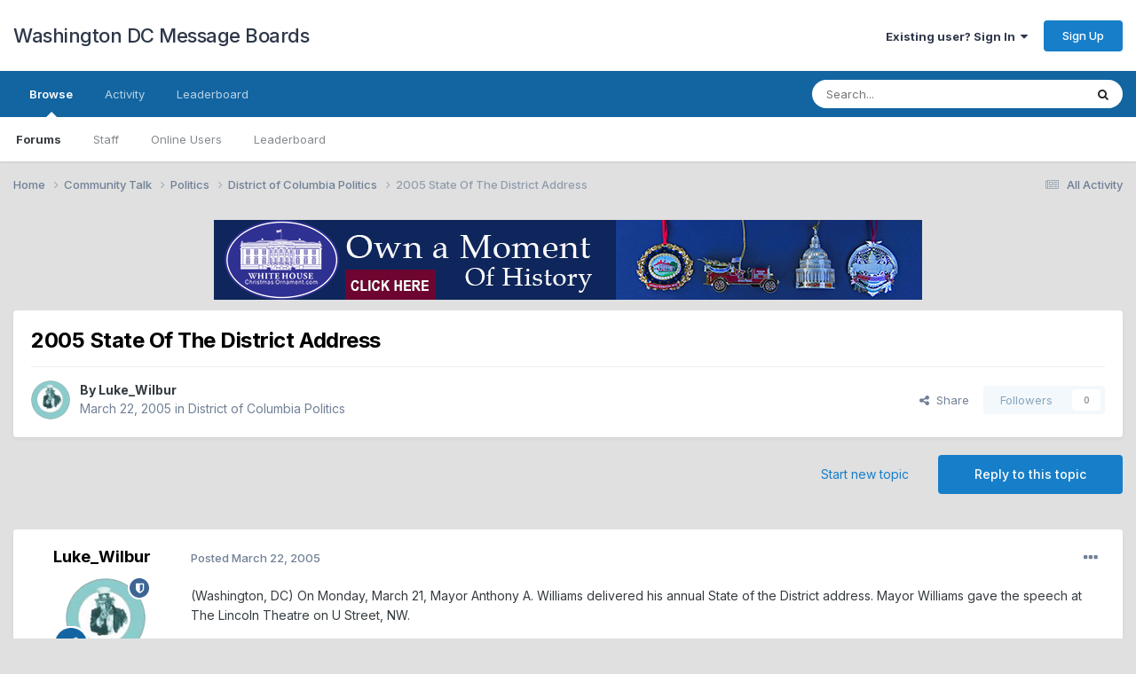

--- FILE ---
content_type: text/html;charset=UTF-8
request_url: https://www.dcmessageboards.com/topic/3667-2005-state-of-the-district-address/
body_size: 42691
content:
<!DOCTYPE html>
<html lang="en-US" dir="ltr">
	<head>
		<meta charset="utf-8">
        
		<title>2005 State Of The District Address - District of Columbia Politics - Washington DC Message Boards</title>
		
		
		
		

	<meta name="viewport" content="width=device-width, initial-scale=1">



	<meta name="twitter:card" content="summary_large_image" />




	
		
			
				<meta property="og:title" content="2005 State Of The District Address">
			
		
	

	
		
			
				<meta property="og:type" content="website">
			
		
	

	
		
			
				<meta property="og:url" content="https://www.dcmessageboards.com/topic/3667-2005-state-of-the-district-address/">
			
		
	

	
		
			
				<meta name="description" content="(Washington, DC) On Monday, March 21, Mayor Anthony A. Williams delivered his annual State of the District address. Mayor Williams gave the speech at The Lincoln Theatre on U Street, NW. In his speech, entitled Lifting All Communities, Mayor Williams referred to the upcoming launch of the “New Co...">
			
		
	

	
		
			
				<meta property="og:description" content="(Washington, DC) On Monday, March 21, Mayor Anthony A. Williams delivered his annual State of the District address. Mayor Williams gave the speech at The Lincoln Theatre on U Street, NW. In his speech, entitled Lifting All Communities, Mayor Williams referred to the upcoming launch of the “New Co...">
			
		
	

	
		
			
				<meta property="og:updated_time" content="2005-03-22T16:23:01Z">
			
		
	

	
		
			
				<meta property="og:image" content="https://www.dcmessageboards.com/uploads/post-193-1111507338.jpg">
			
		
	

	
		
			
				<meta property="og:site_name" content="Washington DC Message Boards">
			
		
	

	
		
			
				<meta property="og:locale" content="en_US">
			
		
	


	
		<link rel="canonical" href="https://www.dcmessageboards.com/topic/3667-2005-state-of-the-district-address/" />
	

	
		<link as="style" rel="preload" href="https://www.dcmessageboards.com/applications/core/interface/ckeditor/ckeditor/skins/ips/editor.css?t=P1PF" />
	





<link rel="manifest" href="https://www.dcmessageboards.com/manifest.webmanifest/">
<meta name="msapplication-config" content="https://www.dcmessageboards.com/browserconfig.xml/">
<meta name="msapplication-starturl" content="/">
<meta name="application-name" content="Washington DC Message Boards">
<meta name="apple-mobile-web-app-title" content="Washington DC Message Boards">

	<meta name="theme-color" content="#ffffff">










<link rel="preload" href="//www.dcmessageboards.com/applications/core/interface/font/fontawesome-webfont.woff2?v=4.7.0" as="font" crossorigin="anonymous">
		


	<link rel="preconnect" href="https://fonts.googleapis.com">
	<link rel="preconnect" href="https://fonts.gstatic.com" crossorigin>
	
		<link href="https://fonts.googleapis.com/css2?family=Inter:wght@300;400;500;600;700&display=swap" rel="stylesheet">
	



	<link rel='stylesheet' href='https://www.dcmessageboards.com/uploads/css_built_1/341e4a57816af3ba440d891ca87450ff_framework.css?v=7c0f0b07391763325308' media='all'>

	<link rel='stylesheet' href='https://www.dcmessageboards.com/uploads/css_built_1/05e81b71abe4f22d6eb8d1a929494829_responsive.css?v=7c0f0b07391763325308' media='all'>

	<link rel='stylesheet' href='https://www.dcmessageboards.com/uploads/css_built_1/90eb5adf50a8c640f633d47fd7eb1778_core.css?v=7c0f0b07391763325308' media='all'>

	<link rel='stylesheet' href='https://www.dcmessageboards.com/uploads/css_built_1/5a0da001ccc2200dc5625c3f3934497d_core_responsive.css?v=7c0f0b07391763325308' media='all'>

	<link rel='stylesheet' href='https://www.dcmessageboards.com/uploads/css_built_1/62e269ced0fdab7e30e026f1d30ae516_forums.css?v=7c0f0b07391763325308' media='all'>

	<link rel='stylesheet' href='https://www.dcmessageboards.com/uploads/css_built_1/76e62c573090645fb99a15a363d8620e_forums_responsive.css?v=7c0f0b07391763325308' media='all'>

	<link rel='stylesheet' href='https://www.dcmessageboards.com/uploads/css_built_1/ebdea0c6a7dab6d37900b9190d3ac77b_topics.css?v=7c0f0b07391763325308' media='all'>





<link rel='stylesheet' href='https://www.dcmessageboards.com/uploads/css_built_1/258adbb6e4f3e83cd3b355f84e3fa002_custom.css?v=7c0f0b07391763325308' media='all'>




		
		

	</head>
	<body class='ipsApp ipsApp_front ipsJS_none ipsClearfix' data-controller='core.front.core.app' data-message="" data-pageApp='forums' data-pageLocation='front' data-pageModule='forums' data-pageController='topic' data-pageID='3667'  >
		
        

        

		<a href='#ipsLayout_mainArea' class='ipsHide' title='Go to main content on this page' accesskey='m'>Jump to content</a>
		





		<div id='ipsLayout_header' class='ipsClearfix'>
			<header>
				<div class='ipsLayout_container'>
					

<a href='https://www.dcmessageboards.com/' id='elSiteTitle' accesskey='1'>Washington DC Message Boards</a>

					
						

	<ul id='elUserNav' class='ipsList_inline cSignedOut ipsResponsive_showDesktop'>
		
        
		
        
        
            
            <li id='elSignInLink'>
                <a href='https://www.dcmessageboards.com/login/' data-ipsMenu-closeOnClick="false" data-ipsMenu id='elUserSignIn'>
                    Existing user? Sign In &nbsp;<i class='fa fa-caret-down'></i>
                </a>
                
<div id='elUserSignIn_menu' class='ipsMenu ipsMenu_auto ipsHide'>
	<form accept-charset='utf-8' method='post' action='https://www.dcmessageboards.com/login/'>
		<input type="hidden" name="csrfKey" value="858c39844ed7bf095b4b9987a9dfa82c">
		<input type="hidden" name="ref" value="aHR0cHM6Ly93d3cuZGNtZXNzYWdlYm9hcmRzLmNvbS90b3BpYy8zNjY3LTIwMDUtc3RhdGUtb2YtdGhlLWRpc3RyaWN0LWFkZHJlc3Mv">
		<div data-role="loginForm">
			
			
			
				<div class='ipsColumns ipsColumns_noSpacing'>
					<div class='ipsColumn ipsColumn_wide' id='elUserSignIn_internal'>
						
<div class="ipsPad ipsForm ipsForm_vertical">
	<h4 class="ipsType_sectionHead">Sign In</h4>
	<br><br>
	<ul class='ipsList_reset'>
		<li class="ipsFieldRow ipsFieldRow_noLabel ipsFieldRow_fullWidth">
			
			
				<input type="text" placeholder="Display Name" name="auth" autocomplete="username">
			
		</li>
		<li class="ipsFieldRow ipsFieldRow_noLabel ipsFieldRow_fullWidth">
			<input type="password" placeholder="Password" name="password" autocomplete="current-password">
		</li>
		<li class="ipsFieldRow ipsFieldRow_checkbox ipsClearfix">
			<span class="ipsCustomInput">
				<input type="checkbox" name="remember_me" id="remember_me_checkbox" value="1" checked aria-checked="true">
				<span></span>
			</span>
			<div class="ipsFieldRow_content">
				<label class="ipsFieldRow_label" for="remember_me_checkbox">Remember me</label>
				<span class="ipsFieldRow_desc">Not recommended on shared computers</span>
			</div>
		</li>
		<li class="ipsFieldRow ipsFieldRow_fullWidth">
			<button type="submit" name="_processLogin" value="usernamepassword" class="ipsButton ipsButton_primary ipsButton_small" id="elSignIn_submit">Sign In</button>
			
				<p class="ipsType_right ipsType_small">
					
						<a href='https://www.dcmessageboards.com/lostpassword/' data-ipsDialog data-ipsDialog-title='Forgot your password?'>
					
					Forgot your password?</a>
				</p>
			
		</li>
	</ul>
</div>
					</div>
					<div class='ipsColumn ipsColumn_wide'>
						<div class='ipsPadding' id='elUserSignIn_external'>
							<div class='ipsAreaBackground_light ipsPadding:half'>
								
								
									<div class='ipsType_center ipsMargin_top:half'>
										

<button type="submit" name="_processLogin" value="2" class='ipsButton ipsButton_verySmall ipsButton_fullWidth ipsSocial ipsSocial_facebook' style="background-color: #3a579a">
	
		<span class='ipsSocial_icon'>
			
				<i class='fa fa-facebook-official'></i>
			
		</span>
		<span class='ipsSocial_text'>Sign in with Facebook</span>
	
</button>
									</div>
								
							</div>
						</div>
					</div>
				</div>
			
		</div>
	</form>
</div>
            </li>
            
        
		
			<li>
				
					<a href='https://www.dcmessageboards.com/register/' data-ipsDialog data-ipsDialog-size='narrow' data-ipsDialog-title='Sign Up' id='elRegisterButton' class='ipsButton ipsButton_normal ipsButton_primary'>Sign Up</a>
				
			</li>
		
	</ul>

						
<ul class='ipsMobileHamburger ipsList_reset ipsResponsive_hideDesktop'>
	<li data-ipsDrawer data-ipsDrawer-drawerElem='#elMobileDrawer'>
		<a href='#'>
			
			
				
			
			
			
			<i class='fa fa-navicon'></i>
		</a>
	</li>
</ul>
					
				</div>
			</header>
			

	<nav data-controller='core.front.core.navBar' class=' ipsResponsive_showDesktop'>
		<div class='ipsNavBar_primary ipsLayout_container '>
			<ul data-role="primaryNavBar" class='ipsClearfix'>
				


	
		
		
			
		
		<li class='ipsNavBar_active' data-active id='elNavSecondary_1' data-role="navBarItem" data-navApp="core" data-navExt="CustomItem">
			
			
				<a href="https://www.dcmessageboards.com"  data-navItem-id="1" data-navDefault>
					Browse<span class='ipsNavBar_active__identifier'></span>
				</a>
			
			
				<ul class='ipsNavBar_secondary ' data-role='secondaryNavBar'>
					


	
	

	
		
		
			
		
		<li class='ipsNavBar_active' data-active id='elNavSecondary_10' data-role="navBarItem" data-navApp="forums" data-navExt="Forums">
			
			
				<a href="https://www.dcmessageboards.com"  data-navItem-id="10" data-navDefault>
					Forums<span class='ipsNavBar_active__identifier'></span>
				</a>
			
			
		</li>
	
	

	
	

	
		
		
		<li  id='elNavSecondary_13' data-role="navBarItem" data-navApp="core" data-navExt="StaffDirectory">
			
			
				<a href="https://www.dcmessageboards.com/staff/"  data-navItem-id="13" >
					Staff<span class='ipsNavBar_active__identifier'></span>
				</a>
			
			
		</li>
	
	

	
		
		
		<li  id='elNavSecondary_14' data-role="navBarItem" data-navApp="core" data-navExt="OnlineUsers">
			
			
				<a href="https://www.dcmessageboards.com/online/"  data-navItem-id="14" >
					Online Users<span class='ipsNavBar_active__identifier'></span>
				</a>
			
			
		</li>
	
	

	
		
		
		<li  id='elNavSecondary_15' data-role="navBarItem" data-navApp="core" data-navExt="Leaderboard">
			
			
				<a href="https://www.dcmessageboards.com/leaderboard/"  data-navItem-id="15" >
					Leaderboard<span class='ipsNavBar_active__identifier'></span>
				</a>
			
			
		</li>
	
	

					<li class='ipsHide' id='elNavigationMore_1' data-role='navMore'>
						<a href='#' data-ipsMenu data-ipsMenu-appendTo='#elNavigationMore_1' id='elNavigationMore_1_dropdown'>More <i class='fa fa-caret-down'></i></a>
						<ul class='ipsHide ipsMenu ipsMenu_auto' id='elNavigationMore_1_dropdown_menu' data-role='moreDropdown'></ul>
					</li>
				</ul>
			
		</li>
	
	

	
		
		
		<li  id='elNavSecondary_2' data-role="navBarItem" data-navApp="core" data-navExt="CustomItem">
			
			
				<a href="https://www.dcmessageboards.com/discover/"  data-navItem-id="2" >
					Activity<span class='ipsNavBar_active__identifier'></span>
				</a>
			
			
				<ul class='ipsNavBar_secondary ipsHide' data-role='secondaryNavBar'>
					


	
		
		
		<li  id='elNavSecondary_4' data-role="navBarItem" data-navApp="core" data-navExt="AllActivity">
			
			
				<a href="https://www.dcmessageboards.com/discover/"  data-navItem-id="4" >
					All Activity<span class='ipsNavBar_active__identifier'></span>
				</a>
			
			
		</li>
	
	

	
	

	
	

	
	

	
		
		
		<li  id='elNavSecondary_8' data-role="navBarItem" data-navApp="core" data-navExt="Search">
			
			
				<a href="https://www.dcmessageboards.com/search/"  data-navItem-id="8" >
					Search<span class='ipsNavBar_active__identifier'></span>
				</a>
			
			
		</li>
	
	

	
	

					<li class='ipsHide' id='elNavigationMore_2' data-role='navMore'>
						<a href='#' data-ipsMenu data-ipsMenu-appendTo='#elNavigationMore_2' id='elNavigationMore_2_dropdown'>More <i class='fa fa-caret-down'></i></a>
						<ul class='ipsHide ipsMenu ipsMenu_auto' id='elNavigationMore_2_dropdown_menu' data-role='moreDropdown'></ul>
					</li>
				</ul>
			
		</li>
	
	

	
		
		
		<li  id='elNavSecondary_16' data-role="navBarItem" data-navApp="core" data-navExt="Leaderboard">
			
			
				<a href="https://www.dcmessageboards.com/leaderboard/"  data-navItem-id="16" >
					Leaderboard<span class='ipsNavBar_active__identifier'></span>
				</a>
			
			
		</li>
	
	

				<li class='ipsHide' id='elNavigationMore' data-role='navMore'>
					<a href='#' data-ipsMenu data-ipsMenu-appendTo='#elNavigationMore' id='elNavigationMore_dropdown'>More</a>
					<ul class='ipsNavBar_secondary ipsHide' data-role='secondaryNavBar'>
						<li class='ipsHide' id='elNavigationMore_more' data-role='navMore'>
							<a href='#' data-ipsMenu data-ipsMenu-appendTo='#elNavigationMore_more' id='elNavigationMore_more_dropdown'>More <i class='fa fa-caret-down'></i></a>
							<ul class='ipsHide ipsMenu ipsMenu_auto' id='elNavigationMore_more_dropdown_menu' data-role='moreDropdown'></ul>
						</li>
					</ul>
				</li>
			</ul>
			

	<div id="elSearchWrapper">
		<div id='elSearch' data-controller="core.front.core.quickSearch">
			<form accept-charset='utf-8' action='//www.dcmessageboards.com/search/?do=quicksearch' method='post'>
                <input type='search' id='elSearchField' placeholder='Search...' name='q' autocomplete='off' aria-label='Search'>
                <details class='cSearchFilter'>
                    <summary class='cSearchFilter__text'></summary>
                    <ul class='cSearchFilter__menu'>
                        
                        <li><label><input type="radio" name="type" value="all" ><span class='cSearchFilter__menuText'>Everywhere</span></label></li>
                        
                            
                                <li><label><input type="radio" name="type" value='contextual_{&quot;type&quot;:&quot;forums_topic&quot;,&quot;nodes&quot;:193}' checked><span class='cSearchFilter__menuText'>This Forum</span></label></li>
                            
                                <li><label><input type="radio" name="type" value='contextual_{&quot;type&quot;:&quot;forums_topic&quot;,&quot;item&quot;:3667}' checked><span class='cSearchFilter__menuText'>This Topic</span></label></li>
                            
                        
                        
                            <li><label><input type="radio" name="type" value="core_statuses_status"><span class='cSearchFilter__menuText'>Status Updates</span></label></li>
                        
                            <li><label><input type="radio" name="type" value="forums_topic"><span class='cSearchFilter__menuText'>Topics</span></label></li>
                        
                            <li><label><input type="radio" name="type" value="core_members"><span class='cSearchFilter__menuText'>Members</span></label></li>
                        
                    </ul>
                </details>
				<button class='cSearchSubmit' type="submit" aria-label='Search'><i class="fa fa-search"></i></button>
			</form>
		</div>
	</div>

		</div>
	</nav>

			
<ul id='elMobileNav' class='ipsResponsive_hideDesktop' data-controller='core.front.core.mobileNav'>
	
		
			
			
				
				
			
				
				
			
				
					<li id='elMobileBreadcrumb'>
						<a href='https://www.dcmessageboards.com/forum/193-district-of-columbia-politics/'>
							<span>District of Columbia Politics</span>
						</a>
					</li>
				
				
			
				
				
			
		
	
	
	
	<li >
		<a data-action="defaultStream" href='https://www.dcmessageboards.com/discover/'><i class="fa fa-newspaper-o" aria-hidden="true"></i></a>
	</li>

	

	
		<li class='ipsJS_show'>
			<a href='https://www.dcmessageboards.com/search/'><i class='fa fa-search'></i></a>
		</li>
	
</ul>
		</div>
		<main id='ipsLayout_body' class='ipsLayout_container'>
			<div id='ipsLayout_contentArea'>
				<div id='ipsLayout_contentWrapper'>
					
<nav class='ipsBreadcrumb ipsBreadcrumb_top ipsFaded_withHover'>
	

	<ul class='ipsList_inline ipsPos_right'>
		
		<li >
			<a data-action="defaultStream" class='ipsType_light '  href='https://www.dcmessageboards.com/discover/'><i class="fa fa-newspaper-o" aria-hidden="true"></i> <span>All Activity</span></a>
		</li>
		
	</ul>

	<ul data-role="breadcrumbList">
		<li>
			<a title="Home" href='https://www.dcmessageboards.com/'>
				<span>Home <i class='fa fa-angle-right'></i></span>
			</a>
		</li>
		
		
			<li>
				
					<a href='https://www.dcmessageboards.com/forum/245-community-talk/'>
						<span>Community Talk <i class='fa fa-angle-right' aria-hidden="true"></i></span>
					</a>
				
			</li>
		
			<li>
				
					<a href='https://www.dcmessageboards.com/forum/23-politics/'>
						<span>Politics <i class='fa fa-angle-right' aria-hidden="true"></i></span>
					</a>
				
			</li>
		
			<li>
				
					<a href='https://www.dcmessageboards.com/forum/193-district-of-columbia-politics/'>
						<span>District of Columbia Politics <i class='fa fa-angle-right' aria-hidden="true"></i></span>
					</a>
				
			</li>
		
			<li>
				
					2005 State Of The District Address
				
			</li>
		
	</ul>
</nav>
					
					<div id='ipsLayout_mainArea'>
						

<div class='ipsE1d4e24900 ipsSpacer_both ipsSpacer_half'>
	<ul class='ipsList_inline ipsType_center ipsList_reset ipsList_noSpacing'>
		
		<li class='ipsE1d4e24900_large ipsResponsive_showDesktop ipsResponsive_inlineBlock ipsAreaBackground_light'>
			
				<a href='https://www.dcmessageboards.com/index.php?app=core&amp;module=system&amp;controller=redirect&amp;do=advertisement&amp;ad=1&amp;key=d5d39681626e6a12c7f403d5280e7b49e1150d5fc92dc3b2755e4e6e2cee1d44'  rel='nofollow noopener'>
			
				<img src='https://www.dcmessageboards.com/uploads/monthly_2018_05/White-House-Christmas-Ornament-Collection-Banner-798x90.png.930eb0e535bd1c6103472a261effeb51.png' alt="advertisement_alt" class='ipsImage ipsContained'>
			
				</a>
			
		</li>
		
		<li class='ipsE1d4e24900_medium ipsResponsive_showTablet ipsResponsive_inlineBlock ipsAreaBackground_light'>
			
				<a href='https://www.dcmessageboards.com/index.php?app=core&amp;module=system&amp;controller=redirect&amp;do=advertisement&amp;ad=1&amp;key=d5d39681626e6a12c7f403d5280e7b49e1150d5fc92dc3b2755e4e6e2cee1d44'  rel='nofollow noopener'>
			
				<img src='https://www.dcmessageboards.com/uploads/monthly_2018_05/White-House-Christmas-Ornament-Collection-Banner-798x90.png.930eb0e535bd1c6103472a261effeb51.png' alt="advertisement_alt" class='ipsImage ipsContained'>
			
				</a>
			
		</li>

		<li class='ipsE1d4e24900_small ipsResponsive_showPhone ipsResponsive_inlineBlock ipsAreaBackground_light'>
			
				<a href='https://www.dcmessageboards.com/index.php?app=core&amp;module=system&amp;controller=redirect&amp;do=advertisement&amp;ad=1&amp;key=d5d39681626e6a12c7f403d5280e7b49e1150d5fc92dc3b2755e4e6e2cee1d44'  rel='nofollow noopener'>
			
				<img src='https://www.dcmessageboards.com/uploads/monthly_2018_05/White-House-Christmas-Ornament-Collection-Banner-798x90.png.930eb0e535bd1c6103472a261effeb51.png' alt="advertisement_alt" class='ipsImage ipsContained'>
			
				</a>
			
		</li>
		
	</ul>
	
</div>

						
						
						

	




						



<div class='ipsPageHeader ipsResponsive_pull ipsBox ipsPadding sm:ipsPadding:half ipsMargin_bottom'>
		
	
	<div class='ipsFlex ipsFlex-ai:center ipsFlex-fw:wrap ipsGap:4'>
		<div class='ipsFlex-flex:11'>
			<h1 class='ipsType_pageTitle ipsContained_container'>
				

				
				
					<span class='ipsType_break ipsContained'>
						<span>2005 State Of The District Address</span>
					</span>
				
			</h1>
			
			
		</div>
		
	</div>
	<hr class='ipsHr'>
	<div class='ipsPageHeader__meta ipsFlex ipsFlex-jc:between ipsFlex-ai:center ipsFlex-fw:wrap ipsGap:3'>
		<div class='ipsFlex-flex:11'>
			<div class='ipsPhotoPanel ipsPhotoPanel_mini ipsPhotoPanel_notPhone ipsClearfix'>
				


	<a href="https://www.dcmessageboards.com/profile/1-luke_wilbur/" rel="nofollow" data-ipsHover data-ipsHover-width="370" data-ipsHover-target="https://www.dcmessageboards.com/profile/1-luke_wilbur/?do=hovercard" class="ipsUserPhoto ipsUserPhoto_mini" title="Go to Luke_Wilbur's profile">
		<img src='https://www.dcmessageboards.com/uploads/profile/photo-thumb-1.jpg' alt='Luke_Wilbur' loading="lazy">
	</a>

				<div>
					<p class='ipsType_reset ipsType_blendLinks'>
						<span class='ipsType_normal'>
						
							<strong>By 


<a href='https://www.dcmessageboards.com/profile/1-luke_wilbur/' rel="nofollow" data-ipsHover data-ipsHover-width='370' data-ipsHover-target='https://www.dcmessageboards.com/profile/1-luke_wilbur/?do=hovercard&amp;referrer=https%253A%252F%252Fwww.dcmessageboards.com%252Ftopic%252F3667-2005-state-of-the-district-address%252F' title="Go to Luke_Wilbur's profile" class="ipsType_break">Luke_Wilbur</a></strong><br />
							<span class='ipsType_light'><time datetime='2005-03-22T15:55:28Z' title='03/22/2005 03:55  PM' data-short='20 yr'>March 22, 2005</time> in <a href="https://www.dcmessageboards.com/forum/193-district-of-columbia-politics/">District of Columbia Politics</a></span>
						
						</span>
					</p>
				</div>
			</div>
		</div>
		
			<div class='ipsFlex-flex:01 ipsResponsive_hidePhone'>
				<div class='ipsShareLinks'>
					
						


    <a href='#elShareItem_1505618553_menu' id='elShareItem_1505618553' data-ipsMenu class='ipsShareButton ipsButton ipsButton_verySmall ipsButton_link ipsButton_link--light'>
        <span><i class='fa fa-share-alt'></i></span> &nbsp;Share
    </a>

    <div class='ipsPadding ipsMenu ipsMenu_normal ipsHide' id='elShareItem_1505618553_menu' data-controller="core.front.core.sharelink">
        
        
        <span data-ipsCopy data-ipsCopy-flashmessage>
            <a href="https://www.dcmessageboards.com/topic/3667-2005-state-of-the-district-address/" class="ipsButton ipsButton_light ipsButton_small ipsButton_fullWidth" data-role="copyButton" data-clipboard-text="https://www.dcmessageboards.com/topic/3667-2005-state-of-the-district-address/" data-ipstooltip title='Copy Link to Clipboard'><i class="fa fa-clone"></i> https://www.dcmessageboards.com/topic/3667-2005-state-of-the-district-address/</a>
        </span>
        <ul class='ipsShareLinks ipsMargin_top:half'>
            
                <li>
<a href="https://x.com/share?url=https%3A%2F%2Fwww.dcmessageboards.com%2Ftopic%2F3667-2005-state-of-the-district-address%2F" class="cShareLink cShareLink_x" target="_blank" data-role="shareLink" title='Share on X' data-ipsTooltip rel='nofollow noopener'>
    <i class="fa fa-x"></i>
</a></li>
            
                <li>
<a href="https://www.facebook.com/sharer/sharer.php?u=https%3A%2F%2Fwww.dcmessageboards.com%2Ftopic%2F3667-2005-state-of-the-district-address%2F" class="cShareLink cShareLink_facebook" target="_blank" data-role="shareLink" title='Share on Facebook' data-ipsTooltip rel='noopener nofollow'>
	<i class="fa fa-facebook"></i>
</a></li>
            
                <li>
<a href="https://www.reddit.com/submit?url=https%3A%2F%2Fwww.dcmessageboards.com%2Ftopic%2F3667-2005-state-of-the-district-address%2F&amp;title=2005+State+Of+The+District+Address" rel="nofollow noopener" class="cShareLink cShareLink_reddit" target="_blank" title='Share on Reddit' data-ipsTooltip>
	<i class="fa fa-reddit"></i>
</a></li>
            
                <li>
<a href="mailto:?subject=2005%20State%20Of%20The%20District%20Address&body=https%3A%2F%2Fwww.dcmessageboards.com%2Ftopic%2F3667-2005-state-of-the-district-address%2F" rel='nofollow' class='cShareLink cShareLink_email' title='Share via email' data-ipsTooltip>
	<i class="fa fa-envelope"></i>
</a></li>
            
                <li>
<a href="https://pinterest.com/pin/create/button/?url=https://www.dcmessageboards.com/topic/3667-2005-state-of-the-district-address/&amp;media=" class="cShareLink cShareLink_pinterest" rel="nofollow noopener" target="_blank" data-role="shareLink" title='Share on Pinterest' data-ipsTooltip>
	<i class="fa fa-pinterest"></i>
</a></li>
            
        </ul>
        
            <hr class='ipsHr'>
            <button class='ipsHide ipsButton ipsButton_verySmall ipsButton_light ipsButton_fullWidth ipsMargin_top:half' data-controller='core.front.core.webshare' data-role='webShare' data-webShareTitle='2005 State Of The District Address' data-webShareText='2005 State Of The District Address' data-webShareUrl='https://www.dcmessageboards.com/topic/3667-2005-state-of-the-district-address/'>More sharing options...</button>
        
    </div>

					
					
                    

					



					

<div data-followApp='forums' data-followArea='topic' data-followID='3667' data-controller='core.front.core.followButton'>
	

	<a href='https://www.dcmessageboards.com/login/' rel="nofollow" class="ipsFollow ipsPos_middle ipsButton ipsButton_light ipsButton_verySmall ipsButton_disabled" data-role="followButton" data-ipsTooltip title='Sign in to follow this'>
		<span>Followers</span>
		<span class='ipsCommentCount'>0</span>
	</a>

</div>
				</div>
			</div>
					
	</div>
	
	
</div>








<div class='ipsClearfix'>
	<ul class="ipsToolList ipsToolList_horizontal ipsClearfix ipsSpacer_both ">
		
			<li class='ipsToolList_primaryAction'>
				<span data-controller='forums.front.topic.reply'>
					
						<a href='#replyForm' rel="nofollow" class='ipsButton ipsButton_important ipsButton_medium ipsButton_fullWidth' data-action='replyToTopic'>Reply to this topic</a>
					
				</span>
			</li>
		
		
			<li class='ipsResponsive_hidePhone'>
				
					<a href="https://www.dcmessageboards.com/forum/193-district-of-columbia-politics/?do=add" rel="nofollow" class='ipsButton ipsButton_link ipsButton_medium ipsButton_fullWidth' title='Start a new topic in this forum'>Start new topic</a>
				
			</li>
		
		
	</ul>
</div>

<div id='comments' data-controller='core.front.core.commentFeed,forums.front.topic.view, core.front.core.ignoredComments' data-autoPoll data-baseURL='https://www.dcmessageboards.com/topic/3667-2005-state-of-the-district-address/' data-lastPage data-feedID='topic-3667' class='cTopic ipsClear ipsSpacer_top'>
	
			
	

	

<div data-controller='core.front.core.recommendedComments' data-url='https://www.dcmessageboards.com/topic/3667-2005-state-of-the-district-address/?recommended=comments' class='ipsRecommendedComments ipsHide'>
	<div data-role="recommendedComments">
		<h2 class='ipsType_sectionHead ipsType_large ipsType_bold ipsMargin_bottom'>Recommended Posts</h2>
		
	</div>
</div>
	
	<div id="elPostFeed" data-role='commentFeed' data-controller='core.front.core.moderation' >
		<form action="https://www.dcmessageboards.com/topic/3667-2005-state-of-the-district-address/?csrfKey=858c39844ed7bf095b4b9987a9dfa82c&amp;do=multimodComment" method="post" data-ipsPageAction data-role='moderationTools'>
			
			
				

					

					
					



<a id='findComment-6108'></a>
<a id='comment-6108'></a>
<article  id='elComment_6108' class='cPost ipsBox ipsResponsive_pull  ipsComment  ipsComment_parent ipsClearfix ipsClear ipsColumns ipsColumns_noSpacing ipsColumns_collapsePhone    '>
	

	

	<div class='cAuthorPane_mobile ipsResponsive_showPhone'>
		<div class='cAuthorPane_photo'>
			<div class='cAuthorPane_photoWrap'>
				


	<a href="https://www.dcmessageboards.com/profile/1-luke_wilbur/" rel="nofollow" data-ipsHover data-ipsHover-width="370" data-ipsHover-target="https://www.dcmessageboards.com/profile/1-luke_wilbur/?do=hovercard" class="ipsUserPhoto ipsUserPhoto_large" title="Go to Luke_Wilbur's profile">
		<img src='https://www.dcmessageboards.com/uploads/profile/photo-thumb-1.jpg' alt='Luke_Wilbur' loading="lazy">
	</a>

				
				<span class="cAuthorPane_badge cAuthorPane_badge--moderator" data-ipsTooltip title="Luke_Wilbur is a moderator"></span>
				
				
					<a href="https://www.dcmessageboards.com/profile/1-luke_wilbur/badges/" rel="nofollow">
						
<img src='https://www.dcmessageboards.com/uploads/set_resources_1/84c1e40ea0e759e3f1505eb1788ddf3c_default_rank.png' loading="lazy" alt="Friend" class="cAuthorPane_badge cAuthorPane_badge--rank ipsOutline ipsOutline:2px" data-ipsTooltip title="Rank: Friend (4/4)">
					</a>
				
			</div>
		</div>
		<div class='cAuthorPane_content'>
			<h3 class='ipsType_sectionHead cAuthorPane_author ipsType_break ipsType_blendLinks ipsFlex ipsFlex-ai:center'>
				


<a href='https://www.dcmessageboards.com/profile/1-luke_wilbur/' rel="nofollow" data-ipsHover data-ipsHover-width='370' data-ipsHover-target='https://www.dcmessageboards.com/profile/1-luke_wilbur/?do=hovercard&amp;referrer=https%253A%252F%252Fwww.dcmessageboards.com%252Ftopic%252F3667-2005-state-of-the-district-address%252F' title="Go to Luke_Wilbur's profile" class="ipsType_break">Luke_Wilbur</a>
			</h3>
			<div class='ipsType_light ipsType_reset'>
			    <a href='https://www.dcmessageboards.com/topic/3667-2005-state-of-the-district-address/#findComment-6108' rel="nofollow" class='ipsType_blendLinks'>Posted <time datetime='2005-03-22T15:55:28Z' title='03/22/2005 03:55  PM' data-short='20 yr'>March 22, 2005</time></a>
				
			</div>
		</div>
	</div>
	<aside class='ipsComment_author cAuthorPane ipsColumn ipsColumn_medium ipsResponsive_hidePhone'>
		<h3 class='ipsType_sectionHead cAuthorPane_author ipsType_blendLinks ipsType_break'><strong>


<a href='https://www.dcmessageboards.com/profile/1-luke_wilbur/' rel="nofollow" data-ipsHover data-ipsHover-width='370' data-ipsHover-target='https://www.dcmessageboards.com/profile/1-luke_wilbur/?do=hovercard&amp;referrer=https%253A%252F%252Fwww.dcmessageboards.com%252Ftopic%252F3667-2005-state-of-the-district-address%252F' title="Go to Luke_Wilbur's profile" class="ipsType_break">Luke_Wilbur</a></strong>
			
		</h3>
		<ul class='cAuthorPane_info ipsList_reset'>
			<li data-role='photo' class='cAuthorPane_photo'>
				<div class='cAuthorPane_photoWrap'>
					


	<a href="https://www.dcmessageboards.com/profile/1-luke_wilbur/" rel="nofollow" data-ipsHover data-ipsHover-width="370" data-ipsHover-target="https://www.dcmessageboards.com/profile/1-luke_wilbur/?do=hovercard" class="ipsUserPhoto ipsUserPhoto_large" title="Go to Luke_Wilbur's profile">
		<img src='https://www.dcmessageboards.com/uploads/profile/photo-thumb-1.jpg' alt='Luke_Wilbur' loading="lazy">
	</a>

					
						<span class="cAuthorPane_badge cAuthorPane_badge--moderator" data-ipsTooltip title="Luke_Wilbur is a moderator"></span>
					
					
						
<img src='https://www.dcmessageboards.com/uploads/set_resources_1/84c1e40ea0e759e3f1505eb1788ddf3c_default_rank.png' loading="lazy" alt="Friend" class="cAuthorPane_badge cAuthorPane_badge--rank ipsOutline ipsOutline:2px" data-ipsTooltip title="Rank: Friend (4/4)">
					
				</div>
			</li>
			
				<li data-role='group'>Eagle</li>
				
			
			
				<li data-role='stats' class='ipsMargin_top'>
					<ul class="ipsList_reset ipsType_light ipsFlex ipsFlex-ai:center ipsFlex-jc:center ipsGap_row:2 cAuthorPane_stats">
						<li>
							
								<a href="https://www.dcmessageboards.com/profile/1-luke_wilbur/content/" rel="nofollow" title="3,516 posts" data-ipsTooltip class="ipsType_blendLinks">
							
								<i class="fa fa-comment"></i> 3.5k
							
								</a>
							
						</li>
						
					</ul>
				</li>
			
			
				

	
	<li data-role='custom-field' class='ipsResponsive_hidePhone ipsType_break'>
		
<span class='ft'>Gender:</span><span class='fc'>Male</span>
	</li>
	
	<li data-role='custom-field' class='ipsResponsive_hidePhone ipsType_break'>
		
<span class='ft'>Location:</span><span class='fc'>Washington, DC</span>
	</li>
	
	<li data-role='custom-field' class='ipsResponsive_hidePhone ipsType_break'>
		
<span class='ft'>Interests:</span><span class='fc'>My family, writing, photography, and my faith.</span>
	</li>
	

			
		</ul>
	</aside>
	<div class='ipsColumn ipsColumn_fluid ipsMargin:none'>
		

<div id='comment-6108_wrap' data-controller='core.front.core.comment' data-commentApp='forums' data-commentType='forums' data-commentID="6108" data-quoteData='{&quot;userid&quot;:1,&quot;username&quot;:&quot;Luke_Wilbur&quot;,&quot;timestamp&quot;:1111506928,&quot;contentapp&quot;:&quot;forums&quot;,&quot;contenttype&quot;:&quot;forums&quot;,&quot;contentid&quot;:3667,&quot;contentclass&quot;:&quot;forums_Topic&quot;,&quot;contentcommentid&quot;:6108}' class='ipsComment_content ipsType_medium'>

	<div class='ipsComment_meta ipsType_light ipsFlex ipsFlex-ai:center ipsFlex-jc:between ipsFlex-fd:row-reverse'>
		<div class='ipsType_light ipsType_reset ipsType_blendLinks ipsComment_toolWrap'>
			<div class='ipsResponsive_hidePhone ipsComment_badges'>
				<ul class='ipsList_reset ipsFlex ipsFlex-jc:end ipsFlex-fw:wrap ipsGap:2 ipsGap_row:1'>
					
					
					
					
					
				</ul>
			</div>
			<ul class='ipsList_reset ipsComment_tools'>
				<li>
					<a href='#elControls_6108_menu' class='ipsComment_ellipsis' id='elControls_6108' title='More options...' data-ipsMenu data-ipsMenu-appendTo='#comment-6108_wrap'><i class='fa fa-ellipsis-h'></i></a>
					<ul id='elControls_6108_menu' class='ipsMenu ipsMenu_narrow ipsHide'>
						
							<li class='ipsMenu_item'><a href='https://www.dcmessageboards.com/topic/3667-2005-state-of-the-district-address/?do=reportComment&amp;comment=6108' data-ipsDialog data-ipsDialog-remoteSubmit data-ipsDialog-size='medium' data-ipsDialog-flashMessage='Thanks for your report.' data-ipsDialog-title="Report post" data-action='reportComment' title='Report this content'>Report</a></li>
						
						
                        
						
						
						
							
								
							
							
							
							
							
							
						
					</ul>
				</li>
				
			</ul>
		</div>

		<div class='ipsType_reset ipsResponsive_hidePhone'>
		   
		   Posted <time datetime='2005-03-22T15:55:28Z' title='03/22/2005 03:55  PM' data-short='20 yr'>March 22, 2005</time>
		   
			
			<span class='ipsResponsive_hidePhone'>
				
				
			</span>
		</div>
	</div>

	

    

	<div class='cPost_contentWrap'>
		
		<div data-role='commentContent' class='ipsType_normal ipsType_richText ipsPadding_bottom ipsContained' data-controller='core.front.core.lightboxedImages'>
			
<p>(Washington, DC)  On Monday, March 21, Mayor Anthony A. Williams delivered his annual State of the District address.  Mayor Williams gave the speech at The Lincoln Theatre on U Street, NW.</p>
<p> </p>
<p>In his speech, entitled Lifting All Communities, Mayor Williams referred to the upcoming launch of the “New Communities” initiative which will transform the city’s most distressed neighborhoods, starting with the Sursum Corda neighborhood and three others.  Mayor Williams also called for the Council to approve his budget which includes nearly $100 million in tax reductions—nearly half of which are progressive tax cuts and credits that benefit the city’s neediest residents.  Additionally, Mayor Williams spoke of legislation he has introduced entitled the Way to Work Act of 2005 which will help the chronically unemployed get jobs and keep them.</p>
<p> </p>
<p>Mayor Williams also called for a moment of silence in memory of Wanda R. Alston, the acting director of the Office of Lesbian, Gay, Bisexual and Transgender Affairs, who died on Wednesday, March 16.</p>
<p><a class="ipsAttachLink ipsAttachLink_image" href="https://www.dcmessageboards.com/uploads/post-193-1111507338.jpg" data-fileid="169" rel=""><img src="https://www.dcmessageboards.com/uploads/post-193-1111507338.jpg" data-fileid="169" class="ipsImage ipsImage_thumbnailed" alt="MayorWilliamsAddress.jpg"></a></p>


			
		</div>

		
			<div class='ipsItemControls'>
				
					
						

	<div data-controller='core.front.core.reaction' class='ipsItemControls_right ipsClearfix '>	
		<div class='ipsReact ipsPos_right'>
			
				
				<div class='ipsReact_blurb ipsHide' data-role='reactionBlurb'>
					
				</div>
			
			
			
		</div>
	</div>

					
				
				<ul class='ipsComment_controls ipsClearfix ipsItemControls_left' data-role="commentControls">
					
						
						
							<li data-ipsQuote-editor='topic_comment' data-ipsQuote-target='#comment-6108' class='ipsJS_show'>
								<button class='ipsButton ipsButton_light ipsButton_verySmall ipsButton_narrow cMultiQuote ipsHide' data-action='multiQuoteComment' data-ipsTooltip data-ipsQuote-multiQuote data-mqId='mq6108' title='MultiQuote'><i class='fa fa-plus'></i></button>
							</li>
							<li data-ipsQuote-editor='topic_comment' data-ipsQuote-target='#comment-6108' class='ipsJS_show'>
								<a href='#' data-action='quoteComment' data-ipsQuote-singleQuote>Quote</a>
							</li>
						
						
						
												
					
					<li class='ipsHide' data-role='commentLoading'>
						<span class='ipsLoading ipsLoading_tiny ipsLoading_noAnim'></span>
					</li>
				</ul>
			</div>
		

		
			

		
	</div>

	
    
</div>
	</div>
</article>
					
					
					
				

					

					
					



<a id='findComment-6110'></a>
<a id='comment-6110'></a>
<article  id='elComment_6110' class='cPost ipsBox ipsResponsive_pull  ipsComment  ipsComment_parent ipsClearfix ipsClear ipsColumns ipsColumns_noSpacing ipsColumns_collapsePhone    '>
	

	

	<div class='cAuthorPane_mobile ipsResponsive_showPhone'>
		<div class='cAuthorPane_photo'>
			<div class='cAuthorPane_photoWrap'>
				


	<a href="https://www.dcmessageboards.com/profile/1-luke_wilbur/" rel="nofollow" data-ipsHover data-ipsHover-width="370" data-ipsHover-target="https://www.dcmessageboards.com/profile/1-luke_wilbur/?do=hovercard" class="ipsUserPhoto ipsUserPhoto_large" title="Go to Luke_Wilbur's profile">
		<img src='https://www.dcmessageboards.com/uploads/profile/photo-thumb-1.jpg' alt='Luke_Wilbur' loading="lazy">
	</a>

				
				<span class="cAuthorPane_badge cAuthorPane_badge--moderator" data-ipsTooltip title="Luke_Wilbur is a moderator"></span>
				
				
					<a href="https://www.dcmessageboards.com/profile/1-luke_wilbur/badges/" rel="nofollow">
						
<img src='https://www.dcmessageboards.com/uploads/set_resources_1/84c1e40ea0e759e3f1505eb1788ddf3c_default_rank.png' loading="lazy" alt="Friend" class="cAuthorPane_badge cAuthorPane_badge--rank ipsOutline ipsOutline:2px" data-ipsTooltip title="Rank: Friend (4/4)">
					</a>
				
			</div>
		</div>
		<div class='cAuthorPane_content'>
			<h3 class='ipsType_sectionHead cAuthorPane_author ipsType_break ipsType_blendLinks ipsFlex ipsFlex-ai:center'>
				


<a href='https://www.dcmessageboards.com/profile/1-luke_wilbur/' rel="nofollow" data-ipsHover data-ipsHover-width='370' data-ipsHover-target='https://www.dcmessageboards.com/profile/1-luke_wilbur/?do=hovercard&amp;referrer=https%253A%252F%252Fwww.dcmessageboards.com%252Ftopic%252F3667-2005-state-of-the-district-address%252F' title="Go to Luke_Wilbur's profile" class="ipsType_break">Luke_Wilbur</a>
			</h3>
			<div class='ipsType_light ipsType_reset'>
			    <a href='https://www.dcmessageboards.com/topic/3667-2005-state-of-the-district-address/#findComment-6110' rel="nofollow" class='ipsType_blendLinks'>Posted <time datetime='2005-03-22T16:23:01Z' title='03/22/2005 04:23  PM' data-short='20 yr'>March 22, 2005</time></a>
				
			</div>
		</div>
	</div>
	<aside class='ipsComment_author cAuthorPane ipsColumn ipsColumn_medium ipsResponsive_hidePhone'>
		<h3 class='ipsType_sectionHead cAuthorPane_author ipsType_blendLinks ipsType_break'><strong>


<a href='https://www.dcmessageboards.com/profile/1-luke_wilbur/' rel="nofollow" data-ipsHover data-ipsHover-width='370' data-ipsHover-target='https://www.dcmessageboards.com/profile/1-luke_wilbur/?do=hovercard&amp;referrer=https%253A%252F%252Fwww.dcmessageboards.com%252Ftopic%252F3667-2005-state-of-the-district-address%252F' title="Go to Luke_Wilbur's profile" class="ipsType_break">Luke_Wilbur</a></strong>
			
		</h3>
		<ul class='cAuthorPane_info ipsList_reset'>
			<li data-role='photo' class='cAuthorPane_photo'>
				<div class='cAuthorPane_photoWrap'>
					


	<a href="https://www.dcmessageboards.com/profile/1-luke_wilbur/" rel="nofollow" data-ipsHover data-ipsHover-width="370" data-ipsHover-target="https://www.dcmessageboards.com/profile/1-luke_wilbur/?do=hovercard" class="ipsUserPhoto ipsUserPhoto_large" title="Go to Luke_Wilbur's profile">
		<img src='https://www.dcmessageboards.com/uploads/profile/photo-thumb-1.jpg' alt='Luke_Wilbur' loading="lazy">
	</a>

					
						<span class="cAuthorPane_badge cAuthorPane_badge--moderator" data-ipsTooltip title="Luke_Wilbur is a moderator"></span>
					
					
						
<img src='https://www.dcmessageboards.com/uploads/set_resources_1/84c1e40ea0e759e3f1505eb1788ddf3c_default_rank.png' loading="lazy" alt="Friend" class="cAuthorPane_badge cAuthorPane_badge--rank ipsOutline ipsOutline:2px" data-ipsTooltip title="Rank: Friend (4/4)">
					
				</div>
			</li>
			
				<li data-role='group'>Eagle</li>
				
			
			
				<li data-role='stats' class='ipsMargin_top'>
					<ul class="ipsList_reset ipsType_light ipsFlex ipsFlex-ai:center ipsFlex-jc:center ipsGap_row:2 cAuthorPane_stats">
						<li>
							
								<a href="https://www.dcmessageboards.com/profile/1-luke_wilbur/content/" rel="nofollow" title="3,516 posts" data-ipsTooltip class="ipsType_blendLinks">
							
								<i class="fa fa-comment"></i> 3.5k
							
								</a>
							
						</li>
						
					</ul>
				</li>
			
			
				

	
	<li data-role='custom-field' class='ipsResponsive_hidePhone ipsType_break'>
		
<span class='ft'>Gender:</span><span class='fc'>Male</span>
	</li>
	
	<li data-role='custom-field' class='ipsResponsive_hidePhone ipsType_break'>
		
<span class='ft'>Location:</span><span class='fc'>Washington, DC</span>
	</li>
	
	<li data-role='custom-field' class='ipsResponsive_hidePhone ipsType_break'>
		
<span class='ft'>Interests:</span><span class='fc'>My family, writing, photography, and my faith.</span>
	</li>
	

			
		</ul>
	</aside>
	<div class='ipsColumn ipsColumn_fluid ipsMargin:none'>
		

<div id='comment-6110_wrap' data-controller='core.front.core.comment' data-commentApp='forums' data-commentType='forums' data-commentID="6110" data-quoteData='{&quot;userid&quot;:1,&quot;username&quot;:&quot;Luke_Wilbur&quot;,&quot;timestamp&quot;:1111508581,&quot;contentapp&quot;:&quot;forums&quot;,&quot;contenttype&quot;:&quot;forums&quot;,&quot;contentid&quot;:3667,&quot;contentclass&quot;:&quot;forums_Topic&quot;,&quot;contentcommentid&quot;:6110}' class='ipsComment_content ipsType_medium'>

	<div class='ipsComment_meta ipsType_light ipsFlex ipsFlex-ai:center ipsFlex-jc:between ipsFlex-fd:row-reverse'>
		<div class='ipsType_light ipsType_reset ipsType_blendLinks ipsComment_toolWrap'>
			<div class='ipsResponsive_hidePhone ipsComment_badges'>
				<ul class='ipsList_reset ipsFlex ipsFlex-jc:end ipsFlex-fw:wrap ipsGap:2 ipsGap_row:1'>
					
						<li><strong class="ipsBadge ipsBadge_large ipsComment_authorBadge">Author</strong></li>
					
					
					
					
					
				</ul>
			</div>
			<ul class='ipsList_reset ipsComment_tools'>
				<li>
					<a href='#elControls_6110_menu' class='ipsComment_ellipsis' id='elControls_6110' title='More options...' data-ipsMenu data-ipsMenu-appendTo='#comment-6110_wrap'><i class='fa fa-ellipsis-h'></i></a>
					<ul id='elControls_6110_menu' class='ipsMenu ipsMenu_narrow ipsHide'>
						
							<li class='ipsMenu_item'><a href='https://www.dcmessageboards.com/topic/3667-2005-state-of-the-district-address/?do=reportComment&amp;comment=6110' data-ipsDialog data-ipsDialog-remoteSubmit data-ipsDialog-size='medium' data-ipsDialog-flashMessage='Thanks for your report.' data-ipsDialog-title="Report post" data-action='reportComment' title='Report this content'>Report</a></li>
						
						
                        
						
						
						
							
								
							
							
							
							
							
							
						
					</ul>
				</li>
				
			</ul>
		</div>

		<div class='ipsType_reset ipsResponsive_hidePhone'>
		   
		   Posted <time datetime='2005-03-22T16:23:01Z' title='03/22/2005 04:23  PM' data-short='20 yr'>March 22, 2005</time>
		   
			
			<span class='ipsResponsive_hidePhone'>
				
				
			</span>
		</div>
	</div>

	

    

	<div class='cPost_contentWrap'>
		
		<div data-role='commentContent' class='ipsType_normal ipsType_richText ipsPadding_bottom ipsContained' data-controller='core.front.core.lightboxedImages'>
			
<p>Many of us in this room come here tonight with very heavy hearts. This morning we said good-bye to Wanda Alston. When we lost Wanda, we lost a family member, a colleague,a leader for our city, and a champion for gay rights and women’s rights everywhere. But most of all, we lost a friend. The Proverbs tell us: “A friend loveth at all times.” It is our most precious gift, transcending hard times, geography...even death. So, while she has left this earth, Wanda’s spirit and friendship will remain with us forever.</p>
<p> </p>
<p>Before I begin the State of the District address, I’d like for us to have a moment of silence in honor of our friend and colleague, Wanda R. Alston. I know Wanda is here with us now, telling us to keep fighting for justice and dignity for all. And that is the reason we are here.</p>
<p> </p>
<p>* * *</p>
<p> </p>
<p>To the children and adults who filled this hall with beautiful voices, to the Reverend Lionel Edmonds who lifted our spirits, to our distinguished guests here and our citizens watching from home: thank you for joining us this evening.</p>
<p> </p>
<p>I look around this hall, and I see so many leaders whom I am fortunate to call my colleagues:</p>
<p> </p>
<p> </p>
<p>No one does more for our city and citizens than the amazing Eleanor Holmes Norton. When we finally get a vote in the Congress, it will be because of all Eleanor does to fight for our rights every single day.</p>
<p> </p>
<p>We are also fortunate to be joined by so many dedicated and talented members of the City Council:</p>
<p>Our Chair, Linda Cropp, who is such a strong and capable leader for the District</p>
<p> </p>
<p>Our Chairman pro-tem, Jack Evans</p>
<p> </p>
<p>Vincent Orange</p>
<p> </p>
<p>Phil Mendelson</p>
<p> </p>
<p>David Catania</p>
<p> </p>
<p>Adrian Fenty</p>
<p> </p>
<p>Jim Graham</p>
<p> </p>
<p>and our three new members from east of the river: Kwame Brown, Vincent Gray, and my friend and former mayor, Marion Barry.</p>
<p>Let me thank you, and former Mayor Pratt, for your service to our city. And let’s give all of them a big hand.</p>
<p> </p>
<p>Now, I know the press likes to report on my disagreements with the Council—and, sure, there have been a few—but most of the time we are working side-by-side to make life better for the citizens we represent.</p>
<p> </p>
<p>And that partnership will always be far stronger than politics, even during an election year.</p>
<p> </p>
<p>Of course, there are only three people in this room whom I’m sure aren’t running for Mayor: my wife, Diane; our daughter, Asantewa; and my mother, Virginia. And that’s because they already have a harder job. I wouldn’t be here tonight without their love and support; you are everything to me.</p>
<p> </p>
<p>Recently, Diane and I were flying home from Los Angeles. As our plane took off, I almost started to cry. And, no, it wasn’t because of the LA smog. It's because I looked down on the tarmac and saw the spot my father used to take me to when I was a little boy. My father didn’t have much money, but he somehow scraped together enough to create great adventures for us. There were camping trips. There were road trips. And there were trips to the airport to watch the planes take off and land.</p>
<p> </p>
<p>He’d point up to the sky, as if to tell me, "One day, you'll be on that plane, flying over the cities, skimming across the sky. He knew he’d never be on an airplane himself. But he had faith that his kids would fly one day, both literally and metaphorically. In many ways, that is our challenge tonight as well—not as parents, but as stewards. Because a city, too, is passed down from one generation to the next.</p>
<p> </p>
<p>Look around us. We are living in this amazing capital of the free world because Pierre L’Enfant and Benjamin Banneker designed a new federal city more than 200 years ago. We are a community of stunning parks and other public spaces because the McMillan Commission created them a hundred years ago. We have an elected council and mayor with the power to lead because more than thirty years ago, our beloved Mayor Washington brought home rule to the District of Columbia. And we are so honored that his wife, Mary Burke Washington, is here with us tonight.</p>
<p> </p>
<p>Now it is our turn. The citizens of the District are currently working on the next comprehensive plan for our city. And we are asking ourselves: what will we leave behind to the children living in Washington, DC, 30, 50, even 100 years from now?</p>
<p> </p>
<p>Back in the 1990s, it was hard to plan for the future, so mired were we in the problems of the past. No one answered our phones, our roads went unpaved, our snow unplowed, our budgets unbalanced, our agencies were run by courts, our city led by a control board. Our government was badly broken and so too were our spirits.</p>
<p> </p>
<p>But, even in those dark days, we dared to imagine a different city—and now we have created it. We no longer have to leave town just to go shopping. We have a Best Buy and a Container Store in Tenleytown. Target is coming to Columbia Heights. Costco to Fort Lincoln. A Giant is coming to Camp Simms in Ward 8.</p>
<p> </p>
<p>If the Council acts on my bill, the old Convention Center site will become a new city center, a place where people from every ward will come to work, play, eat, and, yes,  read in a state-of-the-art central library. And I look forward to working with Linda Cropp and Sharon Ambrose to make this promise a reality.</p>
<p> </p>
<p>We are safer today.The number of police officers in DC has grown to 3,800 and violent crime has gone down by 34% in our toughest neighborhoods.</p>
<p> </p>
<p>We are healthier—24,000 citizens who were once just an illness away from bankruptcy, now have the security of health insurance.</p>
<p> </p>
<p>We are going to college in record numbers. Our college attendance jumped 30 percent—the biggest increase in the United States.</p>
<p> </p>
<p>That’s in part because more than 5,000 DC residents are now getting help with their tuition. Half of them are the first in their families to attend college. And two of them are here with us tonight. Let’s congratulate Natasha McKeiver and Stephanie Petzing, who just graduated from college!</p>
<p> </p>
<p>President Bush has fully funded tuition assistance for the District in his budget. Now Congress must do the same.</p>
<p> </p>
<p>We are becoming the place to live—Black Enterprise magazine rated Washington, DC the second best city for African Americans in the entire country.</p>
<p> </p>
<p>We are back in the game—in just 24 days (not that I’m counting), all of Washington will have something to cheer about on baseball’s opening day!</p>
<p> </p>
<p>We are more prosperous.</p>
<p> </p>
<p>I think back to when I first started as the CFO and found bags of old tax returns lying around the basement.  We had junk bond status, $500 million in deficits and red ink as far as the eye could see.</p>
<p> </p>
<p>Well, that was then. This is now:</p>
<p> </p>
<p>We have a double A grade investment rating from Wall Street for the first time in 15 years, a $1.2 billion financial reserve, and only better fiscal news on the horizon. Ladies and Gentleman: We should all be proud of the District of Columbia. We are strong. We are only getting better.</p>
<p> </p>
<p>But we are not done.</p>
<p>And, no, I am not done.</p>
<p> </p>
<p>That is why, just a few hours ago, I sent to the Council a budget that is both bold and responsible, both targeted to the disadvantaged and fair to all.</p>
<p> </p>
<p>We’re like a family that, after years of financial ruin and sacrifice, is finally out of debt. The credit cards are all under control. And now we must address the long-term investments—to our home, our children's education, our retirement fund—that we have put off for too long.</p>
<p> </p>
<p>My budget for next year includes the basic services that our city has come to expect, while adhering to the fiscal constraints that we set during more difficult times.</p>
<p> </p>
<p>But we are fortunate this year to be able to look beyond these bare essentials and make critical investments in our city’s future, especially for those communities left behind.</p>
<p> </p>
<p>Let’s face it. There are people all over our city who have not fully reaped the progress of the last six years. They are still going to crumbling schools, still left with more month than money, still surrounded by the twin tragedies of poverty and violence, still without a place to live or work.</p>
<p> </p>
<p>Our city is only as strong as our neediest communities and citizens. We know that a rising tide of economic strength does not, by itself, lift all boats. Some boats may have holes in them. Some don’t have anyone who can paddle. Some may be broken down from years of neglect.</p>
<p> </p>
<p>But we also know that the methods of the past won’t work either. We can't just tinker at the margins or throw money at our problems. Our beloved city is at a crossroads. We can and must seize this opportunity to help lift all communities in our city for generations to come.</p>
<p> </p>
<p>So, tonight I propose three priorities for the coming year: Reviving our most neglected neighborhoods. Rebuilding the infrastructure of our city. And reducing taxes for all DC residents, especially the most vulnerable among us.</p>
<p> </p>
<p>* * *</p>
<p> </p>
<p>First, we must revive our neediest neighborhoods. When I mentioned baseball a minute ago, there was a lot of applause (and certainly some boos). I know my decision is not popular with everyone right now. But leadership isn’t always about doing the popular thing at the moment. It’s about doing the right thing for the future. I believe, with all my heart, that we are bringing a ‘major league’ producer of jobs, opportunity and revitalization to our city. I believe that this new team will restore the glory of a forgotten river and a distressed community: bringing new housing, new businesses, new restaurants, new parks, a new spectacular Riverwalk, and a new chapter for our citizens east of the river. And in 20 years, I believe that the bandwagon of folks saying they always supported baseball will be very full indeed.</p>
<p> </p>
<p>Now, during our baseball discussions, there was a false debate in our city between the economic promise of the stadium on one hand, and money for schools, the homeless, and other critical issues on the other. If we learned anything over the past 10 years, it is this: we cannot afford to choose between economic development and social services, between providing affordable housing and attracting new residents, between fixing our schools and fixing our streets. To revitalize our most troubled neighborhoods, we need to do it all. And we will.</p>
<p> </p>
<p>When I spoke here last year, our city was still in shock over the killings of our children, including Princess Hanson. At a candlelight vigil for Princess in Sursum Corda where she lived and died, I heard from residents about how drug dealers had taken over their streets. So, we decided to turn Sursum Corda and 13 other crime-ridden neighborhoods into “Hot Spots.” That meant we arrested the biggest criminals and put more cops on the street. It meant we towed abandoned cars, repaired traffic lights, removed trash and graffiti. And it meant we expanded services, including a playground for the kids that the community built with its own hands.</p>
<p> </p>
<p>Do you know what? In the last year, violent crime in Sursum Corda went down 43 percent. And there hasn’t been a single murder there since.</p>
<p> </p>
<p>But we can and must do more. There are pockets of despair throughout our city, areas with high-concentrations of crime, poverty, drop-out rates, and unemployment. Unless we act, our neediest citizens will be pushed down by the ills surrounding them and pushed out by the forces of gentrification.</p>
<p> </p>
<p>This year, we will launch our New Communities initiative to transform our most distressed neighborhoods, starting with Sursum Corda and three others. And I want to thank my City Administrator, Robert Bobb, my deputy mayors, and my entire cabinet for their vision and hard work in making this happen.</p>
<p> </p>
<p>We’re not talking about a few more dollars here or there. We’re not just talking about bricks and mortar. We’re talking about an innovative and holistic approach to creating healthy neighborhoods.</p>
<p> </p>
<p>So, why do we call them new communities, even though the character of the community and its residents will remain the same? What’s new is the partnership with the residents, which will create a blueprint for change in the neighborhood. What’s new are improved schools, libraries, job training, recreation, homeless, and health centers, if the neighborhood needs them. What’s new are the government teams working directly in the community to bring critical services, person by person. What’s new are the housing options for all income levels: a healthy mix of low-income, affordable, and market housing. Every public housing unit that goes will be replaced by a new subsidized unit. And let me be absolutely clear: this is about diversity in housing, not displacement. Because, if we do nothing, the gentrification bulldozer will roll over our neighborhoods. So we must act now. We are pledging $50 million this year to revitalize our most needy communities. But this type of monumental change requires more money than our regular budgets can sustain. The booming real estate market in the District has meant significant resources for our Housing Production Trust Fund.</p>
<p> </p>
<p>I have sent legislation to the Council allowing us to borrow against some of the Fund’s income tomorrow so we can invest in our neighborhoods today. But it’s not just in our New Communities. We are expanding affordable housing—more than 17,000 units—for families struggling throughout the District. We created a star-studded housing task force, which, in just 60 days, will help us create a visionary plan to increase affordable housing for years to come. And we are reaching out to the ignored, avoided, and forgotten who live on our streets. I truly believe we can end homelessness in our city during the next decade.</p>
<p> </p>
<p>And that is why I have a 10-year plan, Homeless No More. In this year alone, I am investing $20 million in new funds to provide shelter for those who need it, subsidized housing, and preventative services—from substance abuse to mental health treatment.</p>
<p> </p>
<p>* * *</p>
<p> </p>
<p>If we are going to revitalize our most troubled neighborhoods, then we must do a better job of protecting our children from violence. Yes, overall crime went down in 2004 by 12%, but we lost 24 young people last year—twice the number in 2003. Nothing else matters unless we can stop the killings that are robbing our young people of their lives, and our city of its future. </p>
<p> </p>
<p>I think of the fifth grader, Victoria, whom I met last year. In an essay about her Georgia Avenue neighborhood, she wrote: </p>
<p> </p>
<p>“As a 10-year-old living in a bad neighborhood, I have seen people smoke, kill, and do other bad things. I want to change my neighborhood to a safe and peaceful place that a good person like me could live in. My older cousin taught me a new word—it is called a statistic. Now that I know what it means…I don’t want to be a statistic.”</p>
<p> </p>
<p>Last year, I promised to fight for a bill that would crack down on youth violence, and I signed it into law in December. Now, I will send to the Council an Omnibus Crime Bill that will increase penalties for crimes committed against children, punish those who recruit kids for illegal gang activity, and crack down on young people who don’t show up for their delinquency hearings. But we need to nurture young people long before they are in harm's way.  And that starts with supporting their parents and guardians, many of whom are struggling to make ends meet.</p>
<p> </p>
<p>If you are a father not living with your kids, but paying child support, you will now get tax reductions through the Earned Income Tax Credit. If you are a grandparent responsible for raising your grandchildren, you will get more than $10,000 per year to help ease your financial burden. And I want to thank Council Chair Linda Cropp for bringing the plight of our city's working grandparents to our attention. And if you are moving from welfare to work, you will get $50 every month to help pay for child care. </p>
<p> </p>
<p>Right now, more than 1,400 low-income parents in our city are waiting for help with child care and facing the terrible choice between going to work and putting their children in danger. Over the next two years, I will dedicate $9 million so that all mothers who qualify for child care subsidies get them. And I am releasing $2 million today so that these parents don't have to wait one day longer. </p>
<p> </p>
<p>But what about the young people without supportive families, or those who are attracted to trouble, despite their parents' love? Some are involved in our juvenile justice system, and we must give them meaningful alternatives to detention, enrichment programs while they are in our care, safe and clean facilities, and a smooth re-entry back home. Some young people are being lured into gangs, and we must show them another way by building on the progress we've made east of the river and in Columbia Heights. Some need a role model, and we will provide young people at risk with 1,000 paid mentors from their own communities.   </p>
<p> </p>
<p>And what about the influence of our schools? I worked with my colleagues to hire the very best superintendent to lead our schools. I have put my trust 100 percent in Superintendent Clifford Janey. He is here with us tonight. Let's give him a big hand.  </p>
<p> </p>
<p>I am putting $26 million into a fund to address his biggest priorities in our public schools. But I have a message for our public school leaders: changes cannot be quick enough or bold enough for our children. Of course, the most effective youth initiative is still the oldest one around: a job. For older youth who are out of school, we will provide year-round work experience. For teens, I am dedicating $2 million to revive the Mayor’s Youth Leadership Institute. Does it work? Well, we have an impressive example in this room tonight: Councilmember Kwame Brown, who graduated from the program 18 years ago. I am also dedicating $6.3 million to provide 10,000 young people with summer jobs. </p>
<p> </p>
<p>But this is a two-way street. Kids can’t expect a summer job unless they show up, behave themselves, and stay in school. They shouldn't believe a summer job will save them, if they’ve dropped out, or can’t read and write. Because it won’t. If we give some kids incentive to work, we better give others incentives to finish their education. A good education is still by far the best job-training around.</p>
<p> </p>
<p>And that brings me to another step we must take to revitalize our most troubled neighborhoods: putting residents to work. The good news is, as our country lost jobs over the past six years, our city created them. The bad news is, as unemployment decreased nationwide, it rose in the District from 7 to 8 percent. But that is only an average. In some neighborhoods, as many as 30 percent of residents are unemployed. We have the jobs—700,000 of them—but more than two-thirds are taken by Virginia and Maryland residents.  </p>
<p> </p>
<p>Part of the problem is that the largest numbers of jobs we are creating require a good deal of training and education. In fact, I bet you can guess the second fastest growing occupation in our city. That’s right—lawyers. And next in line? The paralegals and legal assistants who work for the lawyers.</p>
<p> </p>
<p>One of the reasons I wanted to bring baseball to Washington was to create critical entry-level jobs, not dead-end jobs. It was amazing last month to see 3,000 residents line up around the block to apply for 1,000 baseball jobs. And do you know what? Many will start work in a few weeks. But, it's not enough to create jobs if our neediest citizens aren't prepared to work. In the neighborhoods we are trying to reach, many residents face serious barriers to employment. Some haven’t finished high school. Others have never worked before. Some have substance abuse problems. Others can’t properly read or write. I say: If you live in the District, you should be able to work in the District. That's why, today I sent the Council a bill, the Way to Work Act of 2005, which will help the chronically unemployed get jobs, and keep them. And I am looking forward to working with Committee Chair Vincent Orange, to make it happen. </p>
<p> </p>
<p>In the first year, we will target 1,800 people in our most troubled neighborhoods who, with help, are capable of entering the workforce. It starts with training. If we give businesses incentives to set up shop in the District, then they must give back to our workers. For every dollar they get from us, they must deposit one half of one percent into a job opportunity bank. And we will use that bank to create jobs for the unemployed and improve the skills of low-income workers. </p>
<p> </p>
<p>But talk to anyone who needs training, and they'll tell you: "Sure, I'd love to go back to school, but how will I pay the bills?" And talk to anyone who has been in jail, and they'll ask you: "Who is going to hire me?" We must answer these questions with action. It's time for us to provide real transitional employment for those who need it most—a powerful combination of training and hands-on experience in a government-funded job.   </p>
<p> </p>
<p>The best training still takes place at school, especially at a strong state university. My budget includes an additional $8 million to help our beloved University of the District of Columbia prepare residents for the fastest-growing jobs—including teachers, nurses, social workers, and hospital workers. </p>
<p> </p>
<p>But it's difficult to get any job if you aren't literate—and so, this year, I am dedicating $3 million to help adults across our city learn to read and write.</p>
<p> </p>
<p>Of course, even a job doesn't always guarantee financial security. Last year, we raised the minimum wage for the first time in more than a decade. This year, let's give our residents a living wage. Businesses that receive help from the DC government must pay their workers a living wage—that's $9.50 an hour with health benefits and $10.50 without. If you work hard every day in Washington, DC, you shouldn’t have to raise your family in poverty. </p>
<p> </p>
<p>* * *</p>
<p> </p>
<p>We cannot revitalize our poorest neighborhoods, unless all citizens have quality health care. In some places, nearly half the residents have diabetes, asthma, or hypertension, and they die of these diseases at higher than average rates. A few years ago, we pledged to end the two-tier health care system and focus on primary care for those who need it most. So we created the Health Care Alliance, the only program in the country that offers insurance to people making up to 200 percent of poverty. And the results? The number of uninsured adults in the District has dropped to 9 percent, less than half the national average. Emergency room visits are down by 29 percent and primary care visits are up by 38 percent. </p>
<p> </p>
<p>But insurance isn't worth much if it doesn’t guarantee good care. We are putting community health centers in our underserved neighborhoods. This year, school nurses and aides will serve in every school that needs one. All members of the Alliance will have doctors who see them regularly, and can detect diseases before they become tragedies. We must give our doctors incentives to practice in underserved areas. And, yes, that does include making the entire District a better place to practice medicine. I have a balanced approach to address the high medical malpractice rates that are driving too many doctors from the jobs and cities they love. It combines both insurance reform and tort reform. And I will send the Council legislation to meet this challenge. </p>
<p> </p>
<p>Our health care safety net must include good hospitals across our city. As I’ve already announced, we are working with Howard University to build a new hospital on Reservation 13. Now, some have suggested this should be a “poor person’s hospital.” Well, it depends on what you mean by that. Yes, it should serve the people of Wards 5, 6, 7, and 8, some of whom are poor. But it shouldn’t be a second-class hospital or a hospital of last resort. It should be a private, world-class hospital that attracts and serves residents from all over our city.  </p>
<p> </p>
<p>* * *</p>
<p> </p>
<p>It’s not enough to revitalize our most troubled neighborhoods. To lift up all communities, we must also make long-term investments in our  infrastructure. After decades of neglect, we finally have the ability to make historic improvements that will define our city long after we are all gone. We will see a major change to the 11th Street Bridge that will reduce traffic for residents in Wards 7 and 8, and connect communities on both sides of the Anacostia. Here, in the U Street district, we’ll see a revived Howard Theater. We’ll see renovated libraries across the city, including a full-service library and recreation center at Deanwood in Ward 7. And, yes, every library in the city will be open not 30 hours a week, not 40 hours a week, but a full 52 hours a week.  We’ll see new or renovated recreation centers at Bald Eagle, Mount Pleasant, and the Wilson pool.  Because of an extra $4 million we are dedicating to the DC Commission on the Arts and Humanities, we'll see more music, dance, and other forms of artistic expression across our city. We’ll see new Senior Wellness Centers in Wards 4 and 6. We’ll have better places for the homeless to seek help, including the renovated Gales School and the new La Casa at 14th and Irving. </p>
<p> </p>
<p>And, in the next few years, we will see our major corridors literally transformed. It isn’t right that one half of Massachusetts Avenue is a showcase, and the other half is falling apart. It isn’t right that one half of Pennsylvania Avenue is an example of what can happen when we restore a corridor and the other half an example of what can happen when we neglect it. Georgia and Alabama Avenues should be just as inviting as Connecticut and New Hampshire Avenues. Our corridors are the arteries of the District. When we clean them up, we attract businesses, we create jobs, improve neighborhoods, decrease crime, and showcase the beauty and diversity of our city. We’ve already seen what can be accomplished on Barracks Row Main Street. Its executive director, Bill McLeod, says that the two most important changes happened first: streetlights and sidewalks. They inspired residents and business owners to take more pride in the neighborhood where they worked and lived. A few years ago, there was only one outdoor café in Barracks Row. Today, there are nine. </p>
<p> </p>
<p>Tonight, I hope that you will join me in a decade-long campaign to transform corridors across our city. This year, we’ll start with H Street in NE; Pennsylvania Avenue east of the Anacostia; and Martin Luther King, Jr. Avenue in SE. Then, we’ll move over to Benning Road in NE, Georgia Avenue and 7th Street in NW, South Capitol Street, east of the Anacostia, and Nannie Helen Burroughs Avenue in NE. </p>
<p> </p>
<p>* * *</p>
<p> </p>
<p>If we want to lift all communities, we must give all residents tax relief. That is our third priority. And I want to thank Councilmember Jack Evans for his leadership and partnership on this critical issue. I don’t have to tell any of you about the tax burden in our city, especially as we approach April 15. The bottom line? We cut your income taxes last year, and we are cutting them again. My budget provides almost $100 million in tax reductions, much of which will benefit our neediest residents. To help low-income workers and big families, we will increase the personal exemption and standard exemption. To help more working families avoid paying any DC taxes, we want to double our Earned Income Tax Credit. Let’s be clear: if we make this change, our city will be one of the nation’s true leaders in tax relief for the working poor.   </p>
<p> </p>
<p>What about property taxes? While our rates are lower than our neighbors, our bills are rising because of soaring real estate prices. I’ve talked to many residents who have a bad case of sticker shock after seeing their new assessments. And the shock is especially painful for those who fear having to sell the homes they loved for decades. We cannot allow that to happen. I am proposing an increase in the Homestead deduction that will reduce taxes for every homeowner by more than $200. But we must also freeze taxes for all people making under $50,000, and cut taxes in half for those who are disabled. </p>
<p> </p>
<p>I know these are a lot of numbers. But let me show you what they will mean for real people in our city. This year, a single mother with three children making $24,000 would pay $480 in DC taxes. Next year, she’ll pay nothing. Next year, a retired couple making $38,000 and living in their own home would pay $350 less in taxes. Next year, single people renting an apartment and making $75,000 a year, would see their District tax bills drop by almost $300. If we want these changes to take place next year, we must pass tax relief now.</p>
<p> </p>
<p>We cannot lift up all boats unless we can steer the ship ourselves. We have already proven to Congress that we are a reliable partner—now we must be treated as one. People often ask me why I wanted to be president of the National League of Cities.  And the answer is simple: I wanted a platform to rally the country on behalf of our democratic rights. Because, this is not a District issue. It's not a Red or Blue state issue. It’s an American issue. </p>
<p> </p>
<p>It's an American issue when Congress still decides how we spend the DC taxes paid by our hard-working citizens. The Senate has already passed budget autonomy for DC.  Now it is time for the House of Representatives to do the same. </p>
<p> </p>
<p>It’s an American issue when the federal government still refuses to pay the more than $800 million a year that its presence costs the citizens of the District. It's time for them to pay their bills, and I will be asking the President to do so in his next budget. </p>
<p> </p>
<p>Now, I was at the President’s State of the Union. Like so many, I was extremely moved by the embrace between that Iraqi woman who had voted for the first time and the heart-broken mother of one of our fallen soldiers. It's hard to believe that, in that same solemn chamber, our Congresswoman still can't vote. If our city's children are going to fight and die for voting rights abroad, then surely they should have voting rights at home. </p>
<p> </p>
<p>* * *</p>
<p> </p>
<p>My friends: we have come so far, so fast. But, if we want to finish the journey, we simply can’t afford to paddle in opposite directions. Now, I know that paddling together doesn’t always come easy, especially in a rough election year. No doubt, some of those running for Mayor will be tempted to divide and conquer, to grandstand and score political points. But let's all promise to rise above that. Because, if we don’t, we will wake up in November of 2006 with one winner for Mayor and an entire city that has lost. </p>
<p> </p>
<p>The fact is, if we are going to finish this historic journey, we will need seasoned leadership and judgment from the Mayor, the Council, and other city officials. Now, I have certainly made more than my share of mistakes. And, God knows, I am not the best politician in the world, or even our city. But charm and ambition did not bring us to where we are today—and charm and ambition will not take us to where we need to go tomorrow.</p>
<p> </p>
<p>Not long ago, my family rented a canoe on the Potomac River in West Virginia. We wanted to paddle from Shepherdstown to Harper’s Ferry. The folks at the boat rental place told us it was only a few miles. Well, it ended up being about 12 miles—a long 12 miles on a river with very little current.  We tried every combination of paddlers, and nothing worked. Diane and Asantewa in the back had us turning to the right. Our friend, Lisa, in the back had us lurching to the left. By the time we found a combination that would keep us straight, we had used up so much energy that the younger generation bailed out. That left Diane and me to forge ahead alone for the final 10 miles. The problem was, Diane was also exhausted from going in so many circles, and she conked out just a few miles later. So then there was one. I paddled as fast and hard as I could. But one person, alone, never moves as quickly as two, or 100, or even 600,000 paddling together. </p>
<p> </p>
<p>There are people all over our city who are paddling as fast and hard as they can. I think of hearing the amazing version of the Battle Hymn of the Republic played by members of the Ballou Senior High School marching band, who had just come in second in a national championship. They had lost so much in the last year, but not their skill or pride or love of school and community. I think of the PEACEOHOLICS, Ronald Moten and Jahar Abraham, who not only talk the talk, but walk the walk, dedicating every minute of their lives to saving the young people of our city. I think of the Engine Four firefighters I met who had rescued two small boys from a house engulfed by fire. I think of the women I’ve met who are getting off welfare or moving into their own homes for the first time. And the ex-offenders, who have literally turned their lives around. And, of course, I think of Wanda, who gave everything to the people she loved, the justice she sought, and the city and citizens who will never ever forget her.</p>
<p> </p>
<p>As Dr. King used to say, “We may have come in different ships, but we’re in the same boat now.”  And so it is with us. Our skin colors may not be the same. Our language and culture and sexual orientations may not be the same. Our experiences and viewpoints may not be the same.  But we are in the same boat now.  And even though we may be tired, if we paddle together, we can withstand the rough water, the storms, even the long journey. If we paddle together, we can rise above the most dangerous current of all—complacency.  If we paddle together, we can seize this amazing moment.</p>
<p> </p>
<p>And when we do, we will lift up all communities, and leave to our children a legacy, and a city, that we can all be proud of.</p>
<p> </p>
<p>Thank you. God bless you. God bless America. And God bless the District of Columbia.</p>


			
		</div>

		
			<div class='ipsItemControls'>
				
					
						

	<div data-controller='core.front.core.reaction' class='ipsItemControls_right ipsClearfix '>	
		<div class='ipsReact ipsPos_right'>
			
				
				<div class='ipsReact_blurb ipsHide' data-role='reactionBlurb'>
					
				</div>
			
			
			
		</div>
	</div>

					
				
				<ul class='ipsComment_controls ipsClearfix ipsItemControls_left' data-role="commentControls">
					
						
						
							<li data-ipsQuote-editor='topic_comment' data-ipsQuote-target='#comment-6110' class='ipsJS_show'>
								<button class='ipsButton ipsButton_light ipsButton_verySmall ipsButton_narrow cMultiQuote ipsHide' data-action='multiQuoteComment' data-ipsTooltip data-ipsQuote-multiQuote data-mqId='mq6110' title='MultiQuote'><i class='fa fa-plus'></i></button>
							</li>
							<li data-ipsQuote-editor='topic_comment' data-ipsQuote-target='#comment-6110' class='ipsJS_show'>
								<a href='#' data-action='quoteComment' data-ipsQuote-singleQuote>Quote</a>
							</li>
						
						
						
												
					
					<li class='ipsHide' data-role='commentLoading'>
						<span class='ipsLoading ipsLoading_tiny ipsLoading_noAnim'></span>
					</li>
				</ul>
			</div>
		

		
			

		
	</div>

	
    
</div>
	</div>
</article>
					
					
					
				
			
			
<input type="hidden" name="csrfKey" value="858c39844ed7bf095b4b9987a9dfa82c" />


		</form>
	</div>

	
	
	
	
	
		<a id='replyForm'></a>
	<div data-role='replyArea' class='cTopicPostArea ipsBox ipsResponsive_pull ipsPadding  ipsSpacer_top' >
			
				
				

<form accept-charset='utf-8' class="ipsForm ipsForm_vertical" action="https://www.dcmessageboards.com/topic/3667-2005-state-of-the-district-address/" method="post" enctype="multipart/form-data">
	<input type="hidden" name="commentform_3667_submitted" value="1">
	
		<input type="hidden" name="csrfKey" value="858c39844ed7bf095b4b9987a9dfa82c">
	
		<input type="hidden" name="_contentReply" value="1">
	
		<input type="hidden" name="captcha_field" value="1">
	
	
		<input type="hidden" name="MAX_FILE_SIZE" value="2097152">
		<input type="hidden" name="plupload" value="ea88fc8a44bc7abd0cc9550d872183b8">
	
	<div class='ipsComposeArea ipsComposeArea_withPhoto ipsClearfix ipsContained'>
		<div data-role='whosTyping' class='ipsHide ipsMargin_bottom'></div>
		<div class='ipsPos_left ipsResponsive_hidePhone ipsResponsive_block'>

	<span class='ipsUserPhoto ipsUserPhoto_small '>
		<img src='https://www.dcmessageboards.com/uploads/set_resources_1/84c1e40ea0e759e3f1505eb1788ddf3c_default_photo.png' alt='Guest' loading="lazy">
	</span>
</div>
		<div class='ipsComposeArea_editor'>
			
				
					
				
					
						<ul class='ipsForm ipsForm_horizontal ipsMargin_bottom:half' data-ipsEditor-toolList>
							<li class='ipsFieldRow ipsFieldRow_fullWidth'>
								


	<input
		type="text"
		name="guest_name"
        
		id="elInput_guest_name"
		aria-required='true'
		maxlength="26"
		
		
		placeholder='Enter a display name'
		
		
	>
	
	
	

								
							</li>
						</ul>
					
				
					
				
			
			
				
					
						
							
						
						

<div class='ipsType_normal ipsType_richText ipsType_break' data-ipsEditor data-ipsEditor-controller="https://www.dcmessageboards.com/index.php?app=core&amp;module=system&amp;controller=editor" data-ipsEditor-minimized  data-ipsEditor-toolbars='{&quot;desktop&quot;:[{&quot;name&quot;:&quot;row1&quot;,&quot;items&quot;:[&quot;Bold&quot;,&quot;Italic&quot;,&quot;Underline&quot;,&quot;Strike&quot;,&quot;-&quot;,&quot;ipsLink&quot;,&quot;Ipsquote&quot;,&quot;ipsCode&quot;,&quot;ipsEmoticon&quot;,&quot;-&quot;,&quot;BulletedList&quot;,&quot;NumberedList&quot;,&quot;-&quot;,&quot;JustifyLeft&quot;,&quot;JustifyCenter&quot;,&quot;JustifyRight&quot;,&quot;-&quot;,&quot;TextColor&quot;,&quot;FontSize&quot;,&quot;-&quot;,&quot;ipsPreview&quot;]},&quot;\/&quot;],&quot;tablet&quot;:[{&quot;name&quot;:&quot;row1&quot;,&quot;items&quot;:[&quot;Bold&quot;,&quot;Italic&quot;,&quot;Underline&quot;,&quot;-&quot;,&quot;ipsLink&quot;,&quot;Ipsquote&quot;,&quot;ipsEmoticon&quot;,&quot;-&quot;,&quot;BulletedList&quot;,&quot;NumberedList&quot;,&quot;-&quot;,&quot;ipsPreview&quot;]},&quot;\/&quot;],&quot;phone&quot;:[{&quot;name&quot;:&quot;row1&quot;,&quot;items&quot;:[&quot;Bold&quot;,&quot;Italic&quot;,&quot;Underline&quot;,&quot;-&quot;,&quot;ipsEmoticon&quot;,&quot;-&quot;,&quot;ipsLink&quot;,&quot;-&quot;,&quot;ipsPreview&quot;]},&quot;\/&quot;]}' data-ipsEditor-extraPlugins='' data-ipsEditor-postKey="aee33de54e17205b05d3c333a96911b1" data-ipsEditor-autoSaveKey="reply-forums/forums-3667"  data-ipsEditor-skin="ips" data-ipsEditor-name="topic_comment_3667" data-ipsEditor-pasteBehaviour='rich'  data-ipsEditor-ipsPlugins="ipsautolink,ipsautosave,ipsctrlenter,ipscode,ipscontextmenu,ipsemoticon,ipsimage,ipslink,ipsmentions,ipspage,ipspaste,ipsquote,ipsspoiler,ipsautogrow,ipssource,removeformat,ipspreview" data-ipsEditor-contentClass='IPS\forums\Topic' data-ipsEditor-contentId='3667'>
    <div data-role='editorComposer'>
		<noscript>
			<textarea name="topic_comment_3667_noscript" rows="15"></textarea>
		</noscript>
		<div class="ipsHide norewrite" data-role="mainEditorArea">
			<textarea name="topic_comment_3667" data-role='contentEditor' class="ipsHide" tabindex='1'></textarea>
		</div>
		
			<div class='ipsComposeArea_dummy ipsJS_show' tabindex='1'><i class='fa fa-comment-o'></i> Reply to this topic...</div>
		
		<div class="ipsHide ipsComposeArea_editorPaste" data-role="pasteMessage">
			<p class='ipsType_reset ipsPad_half'>
				
					<a class="ipsPos_right ipsType_normal ipsCursor_pointer ipsComposeArea_editorPasteSwitch" data-action="keepPasteFormatting" title='Keep formatting' data-ipsTooltip>&times;</a>
					<i class="fa fa-info-circle"></i>&nbsp; Pasted as rich text. &nbsp;&nbsp;<a class='ipsCursor_pointer' data-action="removePasteFormatting">Paste as plain text instead</a>
				
			</p>
		</div>
		<div class="ipsHide ipsComposeArea_editorPaste" data-role="emoticonMessage">
			<p class='ipsType_reset ipsPad_half'>
				<i class="fa fa-info-circle"></i>&nbsp; Only 75 emoji are allowed.
			</p>
		</div>
		<div class="ipsHide ipsComposeArea_editorPaste" data-role="embedMessage">
			<p class='ipsType_reset ipsPad_half'>
				<a class="ipsPos_right ipsType_normal ipsCursor_pointer ipsComposeArea_editorPasteSwitch" data-action="keepEmbeddedMedia" title='Keep embedded content' data-ipsTooltip>&times;</a>
				<i class="fa fa-info-circle"></i>&nbsp; Your link has been automatically embedded. &nbsp;&nbsp;<a class='ipsCursor_pointer' data-action="removeEmbeddedMedia">Display as a link instead</a>
			</p>
		</div>
		<div class="ipsHide ipsComposeArea_editorPaste" data-role="embedFailMessage">
			<p class='ipsType_reset ipsPad_half'>
			</p>
		</div>
		<div class="ipsHide ipsComposeArea_editorPaste" data-role="autoSaveRestoreMessage">
			<p class='ipsType_reset ipsPad_half'>
				<a class="ipsPos_right ipsType_normal ipsCursor_pointer ipsComposeArea_editorPasteSwitch" data-action="keepRestoredContents" title='Keep restored contents' data-ipsTooltip>&times;</a>
				<i class="fa fa-info-circle"></i>&nbsp; Your previous content has been restored. &nbsp;&nbsp;<a class='ipsCursor_pointer' data-action="clearEditorContents">Clear editor</a>
			</p>
		</div>
		<div class="ipsHide ipsComposeArea_editorPaste" data-role="imageMessage">
			<p class='ipsType_reset ipsPad_half'>
				<a class="ipsPos_right ipsType_normal ipsCursor_pointer ipsComposeArea_editorPasteSwitch" data-action="removeImageMessage">&times;</a>
				<i class="fa fa-info-circle"></i>&nbsp; You cannot paste images directly. Upload or insert images from URL.
			</p>
		</div>
		
<div data-ipsEditor-toolList data-ipsEditor-toolListMinimized data-name="topic_comment_3667" class="ipsAreaBackground_light ipsClearfix ipsHide">
	<div data-role='attachmentArea'>
		<div class="ipsComposeArea_dropZone ipsComposeArea_dropZoneSmall ipsClearfix">
			<i class='fa fa-paperclip'></i>
			<div class='ipsType_light ipsType_normal'>
				Loading...
			</div>
		</div>		
	</div>
</div>
	</div>
	<div data-role='editorPreview' class='ipsHide'>
		<div class='ipsAreaBackground_light ipsPad_half' data-role='previewToolbar'>
			<a href='#' class='ipsPos_right' data-action='closePreview' title='Return to editing mode' data-ipsTooltip>&times;</a>
			<ul class='ipsButton_split'>
				<li data-action='resizePreview' data-size='desktop'><a href='#' title='View at approximate desktop size' data-ipsTooltip class='ipsButton ipsButton_verySmall ipsButton_primary'>Desktop</a></li>
				<li data-action='resizePreview' data-size='tablet'><a href='#' title='View at approximate tablet size' data-ipsTooltip class='ipsButton ipsButton_verySmall ipsButton_light'>Tablet</a></li>
				<li data-action='resizePreview' data-size='phone'><a href='#' title='View at approximate phone size' data-ipsTooltip class='ipsButton ipsButton_verySmall ipsButton_light'>Phone</a></li>
			</ul>
		</div>
		<div data-role='previewContainer' class='ipsAreaBackground ipsType_center'></div>
	</div>
</div>
						
					
				
					
				
					
				
			
			<ul class='ipsToolList ipsToolList_horizontal ipsClear ipsClearfix ipsJS_hide' data-ipsEditor-toolList>
				
					
						
					
						
					
						
							<li class='ipsPos_left ipsResponsive_noFloat  ipsType_medium ipsType_light'>
								

<div data-ipsCaptcha data-ipsCaptcha-service='recaptcha_invisible' data-ipsCaptcha-key="6LeBWLkrAAAAAAmR1e6lp356d2Ihc0ongFU1zFk-" data-ipsCaptcha-lang="en_US">
	<noscript>
	  <div style="width: 302px; height: 352px;">
	    <div style="width: 302px; height: 352px; position: relative;">
	      <div style="width: 302px; height: 352px; position: absolute;">
	        <iframe src="https://www.google.com/recaptcha/api/fallback?k=6LeBWLkrAAAAAAmR1e6lp356d2Ihc0ongFU1zFk-" style="width: 302px; height:352px; border-style: none;">
	        </iframe>
	      </div>
	      <div style="width: 250px; height: 80px; position: absolute; border-style: none; bottom: 21px; left: 25px; margin: 0px; padding: 0px; right: 25px;">
	        <textarea id="g-recaptcha-response" name="g-recaptcha-response" class="g-recaptcha-response" style="width: 250px; height: 80px; border: 1px solid #c1c1c1; margin: 0px; padding: 0px; resize: none;"></textarea>
	      </div>
	    </div>
	  </div>
	</noscript>
</div>

								
							</li>
						
					
				
				
					<li>

	<button type="submit" class="ipsButton ipsButton_primary" tabindex="2" accesskey="s"  role="button">Submit Reply</button>
</li>
				
			</ul>
		</div>
	</div>
</form>
			
		</div>
	

	
		<div class='ipsBox ipsPadding ipsResponsive_pull ipsResponsive_showPhone ipsMargin_top'>
			<div class='ipsShareLinks'>
				
					


    <a href='#elShareItem_1913385812_menu' id='elShareItem_1913385812' data-ipsMenu class='ipsShareButton ipsButton ipsButton_verySmall ipsButton_light '>
        <span><i class='fa fa-share-alt'></i></span> &nbsp;Share
    </a>

    <div class='ipsPadding ipsMenu ipsMenu_normal ipsHide' id='elShareItem_1913385812_menu' data-controller="core.front.core.sharelink">
        
        
        <span data-ipsCopy data-ipsCopy-flashmessage>
            <a href="https://www.dcmessageboards.com/topic/3667-2005-state-of-the-district-address/" class="ipsButton ipsButton_light ipsButton_small ipsButton_fullWidth" data-role="copyButton" data-clipboard-text="https://www.dcmessageboards.com/topic/3667-2005-state-of-the-district-address/" data-ipstooltip title='Copy Link to Clipboard'><i class="fa fa-clone"></i> https://www.dcmessageboards.com/topic/3667-2005-state-of-the-district-address/</a>
        </span>
        <ul class='ipsShareLinks ipsMargin_top:half'>
            
                <li>
<a href="https://x.com/share?url=https%3A%2F%2Fwww.dcmessageboards.com%2Ftopic%2F3667-2005-state-of-the-district-address%2F" class="cShareLink cShareLink_x" target="_blank" data-role="shareLink" title='Share on X' data-ipsTooltip rel='nofollow noopener'>
    <i class="fa fa-x"></i>
</a></li>
            
                <li>
<a href="https://www.facebook.com/sharer/sharer.php?u=https%3A%2F%2Fwww.dcmessageboards.com%2Ftopic%2F3667-2005-state-of-the-district-address%2F" class="cShareLink cShareLink_facebook" target="_blank" data-role="shareLink" title='Share on Facebook' data-ipsTooltip rel='noopener nofollow'>
	<i class="fa fa-facebook"></i>
</a></li>
            
                <li>
<a href="https://www.reddit.com/submit?url=https%3A%2F%2Fwww.dcmessageboards.com%2Ftopic%2F3667-2005-state-of-the-district-address%2F&amp;title=2005+State+Of+The+District+Address" rel="nofollow noopener" class="cShareLink cShareLink_reddit" target="_blank" title='Share on Reddit' data-ipsTooltip>
	<i class="fa fa-reddit"></i>
</a></li>
            
                <li>
<a href="mailto:?subject=2005%20State%20Of%20The%20District%20Address&body=https%3A%2F%2Fwww.dcmessageboards.com%2Ftopic%2F3667-2005-state-of-the-district-address%2F" rel='nofollow' class='cShareLink cShareLink_email' title='Share via email' data-ipsTooltip>
	<i class="fa fa-envelope"></i>
</a></li>
            
                <li>
<a href="https://pinterest.com/pin/create/button/?url=https://www.dcmessageboards.com/topic/3667-2005-state-of-the-district-address/&amp;media=" class="cShareLink cShareLink_pinterest" rel="nofollow noopener" target="_blank" data-role="shareLink" title='Share on Pinterest' data-ipsTooltip>
	<i class="fa fa-pinterest"></i>
</a></li>
            
        </ul>
        
            <hr class='ipsHr'>
            <button class='ipsHide ipsButton ipsButton_verySmall ipsButton_light ipsButton_fullWidth ipsMargin_top:half' data-controller='core.front.core.webshare' data-role='webShare' data-webShareTitle='2005 State Of The District Address' data-webShareText='2005 State Of The District Address' data-webShareUrl='https://www.dcmessageboards.com/topic/3667-2005-state-of-the-district-address/'>More sharing options...</button>
        
    </div>

				
				
                

                

<div data-followApp='forums' data-followArea='topic' data-followID='3667' data-controller='core.front.core.followButton'>
	

	<a href='https://www.dcmessageboards.com/login/' rel="nofollow" class="ipsFollow ipsPos_middle ipsButton ipsButton_light ipsButton_verySmall ipsButton_disabled" data-role="followButton" data-ipsTooltip title='Sign in to follow this'>
		<span>Followers</span>
		<span class='ipsCommentCount'>0</span>
	</a>

</div>
				
			</div>
		</div>
	
</div>



<div class='ipsPager ipsSpacer_top'>
	<div class="ipsPager_prev">
		
			<a href="https://www.dcmessageboards.com/forum/193-district-of-columbia-politics/" title="Go to District of Columbia Politics" rel="parent">
				<span class="ipsPager_type">Go to topic listing</span>
			</a>
		
	</div>
	
</div>


						


					</div>
					


					
<nav class='ipsBreadcrumb ipsBreadcrumb_bottom ipsFaded_withHover'>
	
		


	

	<ul class='ipsList_inline ipsPos_right'>
		
		<li >
			<a data-action="defaultStream" class='ipsType_light '  href='https://www.dcmessageboards.com/discover/'><i class="fa fa-newspaper-o" aria-hidden="true"></i> <span>All Activity</span></a>
		</li>
		
	</ul>

	<ul data-role="breadcrumbList">
		<li>
			<a title="Home" href='https://www.dcmessageboards.com/'>
				<span>Home <i class='fa fa-angle-right'></i></span>
			</a>
		</li>
		
		
			<li>
				
					<a href='https://www.dcmessageboards.com/forum/245-community-talk/'>
						<span>Community Talk <i class='fa fa-angle-right' aria-hidden="true"></i></span>
					</a>
				
			</li>
		
			<li>
				
					<a href='https://www.dcmessageboards.com/forum/23-politics/'>
						<span>Politics <i class='fa fa-angle-right' aria-hidden="true"></i></span>
					</a>
				
			</li>
		
			<li>
				
					<a href='https://www.dcmessageboards.com/forum/193-district-of-columbia-politics/'>
						<span>District of Columbia Politics <i class='fa fa-angle-right' aria-hidden="true"></i></span>
					</a>
				
			</li>
		
			<li>
				
					2005 State Of The District Address
				
			</li>
		
	</ul>
</nav>
				</div>
			</div>
			
		</main>
		<footer id='ipsLayout_footer' class='ipsClearfix'>
			<div class='ipsLayout_container'>
				
				


<ul class='ipsList_inline ipsType_center ipsSpacer_top' id="elFooterLinks">
	
	
	
	
	
	
		<li><a rel="nofollow" href='https://www.dcmessageboards.com/contact/' data-ipsdialog  data-ipsdialog-title="Contact Us">Contact Us</a></li>
	
	<li><a rel="nofollow" href='https://www.dcmessageboards.com/cookies/'>Cookies</a></li>

</ul>	


<p id='elCopyright'>
	<span id='elCopyright_userLine'>Copyright © Washington DC Message Boards</span>
	
</p>
			</div>
		</footer>
		
<div id='elMobileDrawer' class='ipsDrawer ipsHide'>
	<div class='ipsDrawer_menu'>
		<a href='#' class='ipsDrawer_close' data-action='close'><span>&times;</span></a>
		<div class='ipsDrawer_content ipsFlex ipsFlex-fd:column'>
			
				<div class='ipsPadding ipsBorder_bottom'>
					<ul class='ipsToolList ipsToolList_vertical'>
						<li>
							<a href='https://www.dcmessageboards.com/login/' id='elSigninButton_mobile' class='ipsButton ipsButton_light ipsButton_small ipsButton_fullWidth'>Existing user? Sign In</a>
						</li>
						
							<li>
								
									<a href='https://www.dcmessageboards.com/register/' data-ipsDialog data-ipsDialog-size='narrow' data-ipsDialog-title='Sign Up' data-ipsDialog-fixed='true' id='elRegisterButton_mobile' class='ipsButton ipsButton_small ipsButton_fullWidth ipsButton_important'>Sign Up</a>
								
							</li>
						
					</ul>
				</div>
			

			

			<ul class='ipsDrawer_list ipsFlex-flex:11'>
				

				
				
				
				
					
						
						
							<li class='ipsDrawer_itemParent'>
								<h4 class='ipsDrawer_title'><a href='#'>Browse</a></h4>
								<ul class='ipsDrawer_list'>
									<li data-action="back"><a href='#'>Back</a></li>
									
									
										
										
										
											
										
											
												
													
													
									
													
									
									
									
										


	

	
		
			<li>
				<a href='https://www.dcmessageboards.com' >
					Forums
				</a>
			</li>
		
	

	

	
		
			<li>
				<a href='https://www.dcmessageboards.com/staff/' >
					Staff
				</a>
			</li>
		
	

	
		
			<li>
				<a href='https://www.dcmessageboards.com/online/' >
					Online Users
				</a>
			</li>
		
	

	
		
			<li>
				<a href='https://www.dcmessageboards.com/leaderboard/' >
					Leaderboard
				</a>
			</li>
		
	

										
								</ul>
							</li>
						
					
				
					
						
						
							<li class='ipsDrawer_itemParent'>
								<h4 class='ipsDrawer_title'><a href='#'>Activity</a></h4>
								<ul class='ipsDrawer_list'>
									<li data-action="back"><a href='#'>Back</a></li>
									
									
										
										
										
											
												
													
													
									
													
									
									
									
										


	
		
			<li>
				<a href='https://www.dcmessageboards.com/discover/' >
					All Activity
				</a>
			</li>
		
	

	

	

	

	
		
			<li>
				<a href='https://www.dcmessageboards.com/search/' >
					Search
				</a>
			</li>
		
	

	

										
								</ul>
							</li>
						
					
				
					
						
						
							<li><a href='https://www.dcmessageboards.com/leaderboard/' >Leaderboard</a></li>
						
					
				
				
			</ul>

			
		</div>
	</div>
</div>

<div id='elMobileCreateMenuDrawer' class='ipsDrawer ipsHide'>
	<div class='ipsDrawer_menu'>
		<a href='#' class='ipsDrawer_close' data-action='close'><span>&times;</span></a>
		<div class='ipsDrawer_content ipsSpacer_bottom ipsPad'>
			<ul class='ipsDrawer_list'>
				<li class="ipsDrawer_listTitle ipsType_reset">Create New...</li>
				
			</ul>
		</div>
	</div>
</div>
		
		

	
	<script type='text/javascript'>
		var ipsDebug = false;		
	
		var CKEDITOR_BASEPATH = '//www.dcmessageboards.com/applications/core/interface/ckeditor/ckeditor/';
	
		var ipsSettings = {
			
			
			cookie_path: "/",
			
			cookie_prefix: "ips4_",
			
			
			cookie_ssl: true,
			
            essential_cookies: ["oauth_authorize","member_id","login_key","clearAutosave","lastSearch","device_key","IPSSessionFront","loggedIn","noCache","hasJS","cookie_consent","cookie_consent_optional","codeVerifier","forumpass_*"],
			upload_imgURL: "",
			message_imgURL: "",
			notification_imgURL: "",
			baseURL: "//www.dcmessageboards.com/",
			jsURL: "//www.dcmessageboards.com/applications/core/interface/js/js.php",
			csrfKey: "858c39844ed7bf095b4b9987a9dfa82c",
			antiCache: "7c0f0b07391763325308",
			jsAntiCache: "7c0f0b07391757422125",
			disableNotificationSounds: true,
			useCompiledFiles: true,
			links_external: true,
			memberID: 0,
			lazyLoadEnabled: false,
			blankImg: "//www.dcmessageboards.com/applications/core/interface/js/spacer.png",
			googleAnalyticsEnabled: false,
			matomoEnabled: false,
			viewProfiles: true,
			mapProvider: 'none',
			mapApiKey: '',
			pushPublicKey: "BAanUOCBep2owidHs3cfD90sX8on8UeB9L_NeQ1iYqujN_CtLpeRLiBrf_QLGpD0xP3IlhwiRzvpHBL1Yau6BoY",
			relativeDates: true
		};
		
		
		
		
			ipsSettings['maxImageDimensions'] = {
				width: 1000,
				height: 750
			};
		
		
	</script>





<script type='text/javascript' src='https://www.dcmessageboards.com/uploads/javascript_global/root_library.js?v=7c0f0b07391757422125' data-ips></script>


<script type='text/javascript' src='https://www.dcmessageboards.com/uploads/javascript_global/root_js_lang_1.js?v=7c0f0b07391757422125' data-ips></script>


<script type='text/javascript' src='https://www.dcmessageboards.com/uploads/javascript_global/root_framework.js?v=7c0f0b07391757422125' data-ips></script>


<script type='text/javascript' src='https://www.dcmessageboards.com/uploads/javascript_core/global_global_core.js?v=7c0f0b07391757422125' data-ips></script>


<script type='text/javascript' src='https://www.dcmessageboards.com/uploads/javascript_global/root_front.js?v=7c0f0b07391757422125' data-ips></script>


<script type='text/javascript' src='https://www.dcmessageboards.com/uploads/javascript_core/front_front_core.js?v=7c0f0b07391757422125' data-ips></script>


<script type='text/javascript' src='https://www.dcmessageboards.com/uploads/javascript_forums/front_front_topic.js?v=7c0f0b07391757422125' data-ips></script>


<script type='text/javascript' src='//www.dcmessageboards.com/applications/core/interface/plupload/plupload.full.min.js?v=7c0f0b07391757422125' data-ips></script>


<script type='text/javascript' src='https://www.dcmessageboards.com/uploads/javascript_global/root_map.js?v=7c0f0b07391757422125' data-ips></script>



	<script type='text/javascript'>
		
			ips.setSetting( 'date_format', jQuery.parseJSON('"mm\/dd\/yy"') );
		
			ips.setSetting( 'date_first_day', jQuery.parseJSON('0') );
		
			ips.setSetting( 'ipb_url_filter_option', jQuery.parseJSON('"none"') );
		
			ips.setSetting( 'url_filter_any_action', jQuery.parseJSON('"allow"') );
		
			ips.setSetting( 'bypass_profanity', jQuery.parseJSON('0') );
		
			ips.setSetting( 'emoji_style', jQuery.parseJSON('"native"') );
		
			ips.setSetting( 'emoji_shortcodes', jQuery.parseJSON('true') );
		
			ips.setSetting( 'emoji_ascii', jQuery.parseJSON('true') );
		
			ips.setSetting( 'emoji_cache', jQuery.parseJSON('1681040570') );
		
			ips.setSetting( 'image_jpg_quality', jQuery.parseJSON('85') );
		
			ips.setSetting( 'cloud2', jQuery.parseJSON('false') );
		
			ips.setSetting( 'isAnonymous', jQuery.parseJSON('false') );
		
		
        
    </script>



<script type='application/ld+json'>
{
    "name": "2005 State Of The District Address",
    "headline": "2005 State Of The District Address",
    "text": "(Washington, DC)  On Monday, March 21, Mayor Anthony A. Williams delivered his annual State of the District address.  Mayor Williams gave the speech at The Lincoln Theatre on U Street, NW. \n\u00a0 \nIn his speech, entitled Lifting All Communities, Mayor Williams referred to the upcoming launch of the \u201cNew Communities\u201d initiative which will transform the city\u2019s most distressed neighborhoods, starting with the Sursum Corda neighborhood and three others.  Mayor Williams also called for the Council to approve his budget which includes nearly $100 million in tax reductions\u2014nearly half of which are progressive tax cuts and credits that benefit the city\u2019s neediest residents.  Additionally, Mayor Williams spoke of legislation he has introduced entitled the Way to Work Act of 2005 which will help the chronically unemployed get jobs and keep them. \n\u00a0 \nMayor Williams also called for a moment of silence in memory of Wanda R. Alston, the acting director of the Office of Lesbian, Gay, Bisexual and Transgender Affairs, who died on Wednesday, March 16. \n \n",
    "dateCreated": "2005-03-22T15:55:28+0000",
    "datePublished": "2005-03-22T15:55:28+0000",
    "dateModified": "2005-03-22T16:23:01+0000",
    "image": "https://www.dcmessageboards.com/uploads/profile/photo-thumb-1.jpg",
    "author": {
        "@type": "Person",
        "name": "Luke_Wilbur",
        "image": "https://www.dcmessageboards.com/uploads/profile/photo-thumb-1.jpg",
        "url": "https://www.dcmessageboards.com/profile/1-luke_wilbur/"
    },
    "interactionStatistic": [
        {
            "@type": "InteractionCounter",
            "interactionType": "http://schema.org/ViewAction",
            "userInteractionCount": 2029
        },
        {
            "@type": "InteractionCounter",
            "interactionType": "http://schema.org/CommentAction",
            "userInteractionCount": 1
        },
        {
            "@type": "InteractionCounter",
            "interactionType": "http://schema.org/FollowAction",
            "userInteractionCount": 0
        }
    ],
    "@context": "http://schema.org",
    "@type": "DiscussionForumPosting",
    "@id": "https://www.dcmessageboards.com/topic/3667-2005-state-of-the-district-address/",
    "isPartOf": {
        "@id": "https://www.dcmessageboards.com/#website"
    },
    "publisher": {
        "@id": "https://www.dcmessageboards.com/#organization",
        "member": {
            "@type": "Person",
            "name": "Luke_Wilbur",
            "image": "https://www.dcmessageboards.com/uploads/profile/photo-thumb-1.jpg",
            "url": "https://www.dcmessageboards.com/profile/1-luke_wilbur/"
        }
    },
    "url": "https://www.dcmessageboards.com/topic/3667-2005-state-of-the-district-address/",
    "discussionUrl": "https://www.dcmessageboards.com/topic/3667-2005-state-of-the-district-address/",
    "mainEntityOfPage": {
        "@type": "WebPage",
        "@id": "https://www.dcmessageboards.com/topic/3667-2005-state-of-the-district-address/"
    },
    "pageStart": 1,
    "pageEnd": 1,
    "comment": [
        {
            "@type": "Comment",
            "@id": "https://www.dcmessageboards.com/topic/3667-2005-state-of-the-district-address/#comment-6110",
            "url": "https://www.dcmessageboards.com/topic/3667-2005-state-of-the-district-address/#comment-6110",
            "author": {
                "@type": "Person",
                "name": "Luke_Wilbur",
                "image": "https://www.dcmessageboards.com/uploads/profile/photo-thumb-1.jpg",
                "url": "https://www.dcmessageboards.com/profile/1-luke_wilbur/"
            },
            "dateCreated": "2005-03-22T16:23:01+0000",
            "text": "Many of us in this room come here tonight with very heavy hearts. This morning we said good-bye to Wanda Alston. When we lost Wanda, we lost a family member, a colleague,a leader for our city, and a champion for gay rights and women\u2019s rights everywhere. But most of all, we lost a friend. The Proverbs tell us: \u201cA friend loveth at all times.\u201d It is our most precious gift, transcending hard times, geography...even death. So, while she has left this earth, Wanda\u2019s spirit and friendship will remain with us forever. \n\u00a0 \nBefore I begin the State of the District address, I\u2019d like for us to have a moment of silence in honor of our friend and colleague, Wanda R. Alston. I know Wanda is here with us now, telling us to keep fighting for justice and dignity for all. And that is the reason we are here. \n\u00a0 \n* * * \n\u00a0 \nTo the children and adults who filled this hall with beautiful voices, to the Reverend Lionel Edmonds who lifted our spirits, to our distinguished guests here and our citizens watching from home: thank you for joining us this evening. \n\u00a0 \nI look around this hall, and I see so many leaders whom I am fortunate to call my colleagues: \n\u00a0 \n\u00a0 \nNo one does more for our city and citizens than the amazing Eleanor Holmes Norton. When we finally get a vote in the Congress, it will be because of all Eleanor does to fight for our rights every single day. \n\u00a0 \nWe are also fortunate to be joined by so many dedicated and talented members of the City Council: \nOur Chair, Linda Cropp, who is such a strong and capable leader for the District \n\u00a0 \nOur Chairman pro-tem, Jack Evans \n\u00a0 \nVincent Orange \n\u00a0 \nPhil Mendelson \n\u00a0 \nDavid Catania \n\u00a0 \nAdrian Fenty \n\u00a0 \nJim Graham \n\u00a0 \nand our three new members from east of the river: Kwame Brown, Vincent Gray, and my friend and former mayor, Marion Barry. \nLet me thank you, and former Mayor Pratt, for your service to our city. And let\u2019s give all of them a big hand. \n\u00a0 \nNow, I know the press likes to report on my disagreements with the Council\u2014and, sure, there have been a few\u2014but most of the time we are working side-by-side to make life better for the citizens we represent. \n\u00a0 \nAnd that partnership will always be far stronger than politics, even during an election year. \n\u00a0 \nOf course, there are only three people in this room whom I\u2019m sure aren\u2019t running for Mayor: my wife, Diane; our daughter, Asantewa; and my mother, Virginia. And that\u2019s because they already have a harder job. I wouldn\u2019t be here tonight without their love and support; you are everything to me. \n\u00a0 \nRecently, Diane and I were flying home from Los Angeles. As our plane took off, I almost started to cry. And, no, it wasn\u2019t because of the LA smog. It\u0027s because I looked down on the tarmac and saw the spot my father used to take me to when I was a little boy. My father didn\u2019t have much money, but he somehow scraped together enough to create great adventures for us. There were camping trips. There were road trips. And there were trips to the airport to watch the planes take off and land. \n\u00a0 \nHe\u2019d point up to the sky, as if to tell me, \"One day, you\u0027ll be on that plane, flying over the cities, skimming across the sky. He knew he\u2019d never be on an airplane himself. But he had faith that his kids would fly one day, both literally and metaphorically. In many ways, that is our challenge tonight as well\u2014not as parents, but as stewards. Because a city, too, is passed down from one generation to the next. \n\u00a0 \nLook around us. We are living in this amazing capital of the free world because Pierre L\u2019Enfant and Benjamin Banneker designed a new federal city more than 200 years ago. We are a community of stunning parks and other public spaces because the McMillan Commission created them a hundred years ago. We have an elected council and mayor with the power to lead because more than thirty years ago, our beloved Mayor Washington brought home rule to the District of Columbia. And we are so honored that his wife, Mary Burke Washington, is here with us tonight. \n\u00a0 \nNow it is our turn. The citizens of the District are currently working on the next comprehensive plan for our city. And we are asking ourselves: what will we leave behind to the children living in Washington, DC, 30, 50, even 100 years from now? \n\u00a0 \nBack in the 1990s, it was hard to plan for the future, so mired were we in the problems of the past. No one answered our phones, our roads went unpaved, our snow unplowed, our budgets unbalanced, our agencies were run by courts, our city led by a control board. Our government was badly broken and so too were our spirits. \n\u00a0 \nBut, even in those dark days, we dared to imagine a different city\u2014and now we have created it. We no longer have to leave town just to go shopping. We have a Best Buy and a Container Store in Tenleytown. Target is coming to Columbia Heights. Costco to Fort Lincoln. A Giant is coming to Camp Simms in Ward 8. \n\u00a0 \nIf the Council acts on my bill, the old Convention Center site will become a new city center, a place where people from every ward will come to work, play, eat, and, yes,  read in a state-of-the-art central library. And I look forward to working with Linda Cropp and Sharon Ambrose to make this promise a reality. \n\u00a0 \nWe are safer today.The number of police officers in DC has grown to 3,800 and violent crime has gone down by 34% in our toughest neighborhoods. \n\u00a0 \nWe are healthier\u201424,000 citizens who were once just an illness away from bankruptcy, now have the security of health insurance. \n\u00a0 \nWe are going to college in record numbers. Our college attendance jumped 30 percent\u2014the biggest increase in the United States. \n\u00a0 \nThat\u2019s in part because more than 5,000 DC residents are now getting help with their tuition. Half of them are the first in their families to attend college. And two of them are here with us tonight. Let\u2019s congratulate Natasha McKeiver and Stephanie Petzing, who just graduated from college! \n\u00a0 \nPresident Bush has fully funded tuition assistance for the District in his budget. Now Congress must do the same. \n\u00a0 \nWe are becoming the place to live\u2014Black Enterprise magazine rated Washington, DC the second best city for African Americans in the entire country. \n\u00a0 \nWe are back in the game\u2014in just 24 days (not that I\u2019m counting), all of Washington will have something to cheer about on baseball\u2019s opening day! \n\u00a0 \nWe are more prosperous. \n\u00a0 \nI think back to when I first started as the CFO and found bags of old tax returns lying around the basement.  We had junk bond status, $500 million in deficits and red ink as far as the eye could see. \n\u00a0 \nWell, that was then. This is now: \n\u00a0 \nWe have a double A grade investment rating from Wall Street for the first time in 15 years, a $1.2 billion financial reserve, and only better fiscal news on the horizon. Ladies and Gentleman: We should all be proud of the District of Columbia. We are strong. We are only getting better. \n\u00a0 \nBut we are not done. \nAnd, no, I am not done. \n\u00a0 \nThat is why, just a few hours ago, I sent to the Council a budget that is both bold and responsible, both targeted to the disadvantaged and fair to all. \n\u00a0 \nWe\u2019re like a family that, after years of financial ruin and sacrifice, is finally out of debt. The credit cards are all under control. And now we must address the long-term investments\u2014to our home, our children\u0027s education, our retirement fund\u2014that we have put off for too long. \n\u00a0 \nMy budget for next year includes the basic services that our city has come to expect, while adhering to the fiscal constraints that we set during more difficult times. \n\u00a0 \nBut we are fortunate this year to be able to look beyond these bare essentials and make critical investments in our city\u2019s future, especially for those communities left behind. \n\u00a0 \nLet\u2019s face it. There are people all over our city who have not fully reaped the progress of the last six years. They are still going to crumbling schools, still left with more month than money, still surrounded by the twin tragedies of poverty and violence, still without a place to live or work. \n\u00a0 \nOur city is only as strong as our neediest communities and citizens. We know that a rising tide of economic strength does not, by itself, lift all boats. Some boats may have holes in them. Some don\u2019t have anyone who can paddle. Some may be broken down from years of neglect. \n\u00a0 \nBut we also know that the methods of the past won\u2019t work either. We can\u0027t just tinker at the margins or throw money at our problems. Our beloved city is at a crossroads. We can and must seize this opportunity to help lift all communities in our city for generations to come. \n\u00a0 \nSo, tonight I propose three priorities for the coming year: Reviving our most neglected neighborhoods. Rebuilding the infrastructure of our city. And reducing taxes for all DC residents, especially the most vulnerable among us. \n\u00a0 \n* * * \n\u00a0 \nFirst, we must revive our neediest neighborhoods. When I mentioned baseball a minute ago, there was a lot of applause (and certainly some boos). I know my decision is not popular with everyone right now. But leadership isn\u2019t always about doing the popular thing at the moment. It\u2019s about doing the right thing for the future. I believe, with all my heart, that we are bringing a \u2018major league\u2019 producer of jobs, opportunity and revitalization to our city. I believe that this new team will restore the glory of a forgotten river and a distressed community: bringing new housing, new businesses, new restaurants, new parks, a new spectacular Riverwalk, and a new chapter for our citizens east of the river. And in 20 years, I believe that the bandwagon of folks saying they always supported baseball will be very full indeed. \n\u00a0 \nNow, during our baseball discussions, there was a false debate in our city between the economic promise of the stadium on one hand, and money for schools, the homeless, and other critical issues on the other. If we learned anything over the past 10 years, it is this: we cannot afford to choose between economic development and social services, between providing affordable housing and attracting new residents, between fixing our schools and fixing our streets. To revitalize our most troubled neighborhoods, we need to do it all. And we will. \n\u00a0 \nWhen I spoke here last year, our city was still in shock over the killings of our children, including Princess Hanson. At a candlelight vigil for Princess in Sursum Corda where she lived and died, I heard from residents about how drug dealers had taken over their streets. So, we decided to turn Sursum Corda and 13 other crime-ridden neighborhoods into \u201cHot Spots.\u201d That meant we arrested the biggest criminals and put more cops on the street. It meant we towed abandoned cars, repaired traffic lights, removed trash and graffiti. And it meant we expanded services, including a playground for the kids that the community built with its own hands. \n\u00a0 \nDo you know what? In the last year, violent crime in Sursum Corda went down 43 percent. And there hasn\u2019t been a single murder there since. \n\u00a0 \nBut we can and must do more. There are pockets of despair throughout our city, areas with high-concentrations of crime, poverty, drop-out rates, and unemployment. Unless we act, our neediest citizens will be pushed down by the ills surrounding them and pushed out by the forces of gentrification. \n\u00a0 \nThis year, we will launch our New Communities initiative to transform our most distressed neighborhoods, starting with Sursum Corda and three others. And I want to thank my City Administrator, Robert Bobb, my deputy mayors, and my entire cabinet for their vision and hard work in making this happen. \n\u00a0 \nWe\u2019re not talking about a few more dollars here or there. We\u2019re not just talking about bricks and mortar. We\u2019re talking about an innovative and holistic approach to creating healthy neighborhoods. \n\u00a0 \nSo, why do we call them new communities, even though the character of the community and its residents will remain the same? What\u2019s new is the partnership with the residents, which will create a blueprint for change in the neighborhood. What\u2019s new are improved schools, libraries, job training, recreation, homeless, and health centers, if the neighborhood needs them. What\u2019s new are the government teams working directly in the community to bring critical services, person by person. What\u2019s new are the housing options for all income levels: a healthy mix of low-income, affordable, and market housing. Every public housing unit that goes will be replaced by a new subsidized unit. And let me be absolutely clear: this is about diversity in housing, not displacement. Because, if we do nothing, the gentrification bulldozer will roll over our neighborhoods. So we must act now. We are pledging $50 million this year to revitalize our most needy communities. But this type of monumental change requires more money than our regular budgets can sustain. The booming real estate market in the District has meant significant resources for our Housing Production Trust Fund. \n\u00a0 \nI have sent legislation to the Council allowing us to borrow against some of the Fund\u2019s income tomorrow so we can invest in our neighborhoods today. But it\u2019s not just in our New Communities. We are expanding affordable housing\u2014more than 17,000 units\u2014for families struggling throughout the District. We created a star-studded housing task force, which, in just 60 days, will help us create a visionary plan to increase affordable housing for years to come. And we are reaching out to the ignored, avoided, and forgotten who live on our streets. I truly believe we can end homelessness in our city during the next decade. \n\u00a0 \nAnd that is why I have a 10-year plan, Homeless No More. In this year alone, I am investing $20 million in new funds to provide shelter for those who need it, subsidized housing, and preventative services\u2014from substance abuse to mental health treatment. \n\u00a0 \n* * * \n\u00a0 \nIf we are going to revitalize our most troubled neighborhoods, then we must do a better job of protecting our children from violence. Yes, overall crime went down in 2004 by 12%, but we lost 24 young people last year\u2014twice the number in 2003. Nothing else matters unless we can stop the killings that are robbing our young people of their lives, and our city of its future.  \n\u00a0 \nI think of the fifth grader, Victoria, whom I met last year. In an essay about her Georgia Avenue neighborhood, she wrote:  \n\u00a0 \n\u201cAs a 10-year-old living in a bad neighborhood, I have seen people smoke, kill, and do other bad things. I want to change my neighborhood to a safe and peaceful place that a good person like me could live in. My older cousin taught me a new word\u2014it is called a statistic. Now that I know what it means\u2026I don\u2019t want to be a statistic.\u201d \n\u00a0 \nLast year, I promised to fight for a bill that would crack down on youth violence, and I signed it into law in December. Now, I will send to the Council an Omnibus Crime Bill that will increase penalties for crimes committed against children, punish those who recruit kids for illegal gang activity, and crack down on young people who don\u2019t show up for their delinquency hearings. But we need to nurture young people long before they are in harm\u0027s way.  And that starts with supporting their parents and guardians, many of whom are struggling to make ends meet. \n\u00a0 \nIf you are a father not living with your kids, but paying child support, you will now get tax reductions through the Earned Income Tax Credit. If you are a grandparent responsible for raising your grandchildren, you will get more than $10,000 per year to help ease your financial burden. And I want to thank Council Chair Linda Cropp for bringing the plight of our city\u0027s working grandparents to our attention. And if you are moving from welfare to work, you will get $50 every month to help pay for child care.  \n\u00a0 \nRight now, more than 1,400 low-income parents in our city are waiting for help with child care and facing the terrible choice between going to work and putting their children in danger. Over the next two years, I will dedicate $9 million so that all mothers who qualify for child care subsidies get them. And I am releasing $2 million today so that these parents don\u0027t have to wait one day longer.  \n\u00a0 \nBut what about the young people without supportive families, or those who are attracted to trouble, despite their parents\u0027 love? Some are involved in our juvenile justice system, and we must give them meaningful alternatives to detention, enrichment programs while they are in our care, safe and clean facilities, and a smooth re-entry back home. Some young people are being lured into gangs, and we must show them another way by building on the progress we\u0027ve made east of the river and in Columbia Heights. Some need a role model, and we will provide young people at risk with 1,000 paid mentors from their own communities.    \n\u00a0 \nAnd what about the influence of our schools? I worked with my colleagues to hire the very best superintendent to lead our schools. I have put my trust 100 percent in Superintendent Clifford Janey. He is here with us tonight. Let\u0027s give him a big hand.   \n\u00a0 \nI am putting $26 million into a fund to address his biggest priorities in our public schools. But I have a message for our public school leaders: changes cannot be quick enough or bold enough for our children. Of course, the most effective youth initiative is still the oldest one around: a job. For older youth who are out of school, we will provide year-round work experience. For teens, I am dedicating $2 million to revive the Mayor\u2019s Youth Leadership Institute. Does it work? Well, we have an impressive example in this room tonight: Councilmember Kwame Brown, who graduated from the program 18 years ago. I am also dedicating $6.3 million to provide 10,000 young people with summer jobs.  \n\u00a0 \nBut this is a two-way street. Kids can\u2019t expect a summer job unless they show up, behave themselves, and stay in school. They shouldn\u0027t believe a summer job will save them, if they\u2019ve dropped out, or can\u2019t read and write. Because it won\u2019t. If we give some kids incentive to work, we better give others incentives to finish their education. A good education is still by far the best job-training around. \n\u00a0 \nAnd that brings me to another step we must take to revitalize our most troubled neighborhoods: putting residents to work. The good news is, as our country lost jobs over the past six years, our city created them. The bad news is, as unemployment decreased nationwide, it rose in the District from 7 to 8 percent. But that is only an average. In some neighborhoods, as many as 30 percent of residents are unemployed. We have the jobs\u2014700,000 of them\u2014but more than two-thirds are taken by Virginia and Maryland residents.   \n\u00a0 \nPart of the problem is that the largest numbers of jobs we are creating require a good deal of training and education. In fact, I bet you can guess the second fastest growing occupation in our city. That\u2019s right\u2014lawyers. And next in line? The paralegals and legal assistants who work for the lawyers. \n\u00a0 \nOne of the reasons I wanted to bring baseball to Washington was to create critical entry-level jobs, not dead-end jobs. It was amazing last month to see 3,000 residents line up around the block to apply for 1,000 baseball jobs. And do you know what? Many will start work in a few weeks. But, it\u0027s not enough to create jobs if our neediest citizens aren\u0027t prepared to work. In the neighborhoods we are trying to reach, many residents face serious barriers to employment. Some haven\u2019t finished high school. Others have never worked before. Some have substance abuse problems. Others can\u2019t properly read or write. I say: If you live in the District, you should be able to work in the District. That\u0027s why, today I sent the Council a bill, the Way to Work Act of 2005, which will help the chronically unemployed get jobs, and keep them. And I am looking forward to working with Committee Chair Vincent Orange, to make it happen.  \n\u00a0 \nIn the first year, we will target 1,800 people in our most troubled neighborhoods who, with help, are capable of entering the workforce. It starts with training. If we give businesses incentives to set up shop in the District, then they must give back to our workers. For every dollar they get from us, they must deposit one half of one percent into a job opportunity bank. And we will use that bank to create jobs for the unemployed and improve the skills of low-income workers.  \n\u00a0 \nBut talk to anyone who needs training, and they\u0027ll tell you: \"Sure, I\u0027d love to go back to school, but how will I pay the bills?\" And talk to anyone who has been in jail, and they\u0027ll ask you: \"Who is going to hire me?\" We must answer these questions with action. It\u0027s time for us to provide real transitional employment for those who need it most\u2014a powerful combination of training and hands-on experience in a government-funded job.    \n\u00a0 \nThe best training still takes place at school, especially at a strong state university. My budget includes an additional $8 million to help our beloved University of the District of Columbia prepare residents for the fastest-growing jobs\u2014including teachers, nurses, social workers, and hospital workers.  \n\u00a0 \nBut it\u0027s difficult to get any job if you aren\u0027t literate\u2014and so, this year, I am dedicating $3 million to help adults across our city learn to read and write. \n\u00a0 \nOf course, even a job doesn\u0027t always guarantee financial security. Last year, we raised the minimum wage for the first time in more than a decade. This year, let\u0027s give our residents a living wage. Businesses that receive help from the DC government must pay their workers a living wage\u2014that\u0027s $9.50 an hour with health benefits and $10.50 without. If you work hard every day in Washington, DC, you shouldn\u2019t have to raise your family in poverty.  \n\u00a0 \n* * * \n\u00a0 \nWe cannot revitalize our poorest neighborhoods, unless all citizens have quality health care. In some places, nearly half the residents have diabetes, asthma, or hypertension, and they die of these diseases at higher than average rates. A few years ago, we pledged to end the two-tier health care system and focus on primary care for those who need it most. So we created the Health Care Alliance, the only program in the country that offers insurance to people making up to 200 percent of poverty. And the results? The number of uninsured adults in the District has dropped to 9 percent, less than half the national average. Emergency room visits are down by 29 percent and primary care visits are up by 38 percent.  \n\u00a0 \nBut insurance isn\u0027t worth much if it doesn\u2019t guarantee good care. We are putting community health centers in our underserved neighborhoods. This year, school nurses and aides will serve in every school that needs one. All members of the Alliance will have doctors who see them regularly, and can detect diseases before they become tragedies. We must give our doctors incentives to practice in underserved areas. And, yes, that does include making the entire District a better place to practice medicine. I have a balanced approach to address the high medical malpractice rates that are driving too many doctors from the jobs and cities they love. It combines both insurance reform and tort reform. And I will send the Council legislation to meet this challenge.  \n\u00a0 \nOur health care safety net must include good hospitals across our city. As I\u2019ve already announced, we are working with Howard University to build a new hospital on Reservation 13. Now, some have suggested this should be a \u201cpoor person\u2019s hospital.\u201d Well, it depends on what you mean by that. Yes, it should serve the people of Wards 5, 6, 7, and 8, some of whom are poor. But it shouldn\u2019t be a second-class hospital or a hospital of last resort. It should be a private, world-class hospital that attracts and serves residents from all over our city.   \n\u00a0 \n* * * \n\u00a0 \nIt\u2019s not enough to revitalize our most troubled neighborhoods. To lift up all communities, we must also make long-term investments in our  infrastructure. After decades of neglect, we finally have the ability to make historic improvements that will define our city long after we are all gone. We will see a major change to the 11th Street Bridge that will reduce traffic for residents in Wards 7 and 8, and connect communities on both sides of the Anacostia. Here, in the U Street district, we\u2019ll see a revived Howard Theater. We\u2019ll see renovated libraries across the city, including a full-service library and recreation center at Deanwood in Ward 7. And, yes, every library in the city will be open not 30 hours a week, not 40 hours a week, but a full 52 hours a week.  We\u2019ll see new or renovated recreation centers at Bald Eagle, Mount Pleasant, and the Wilson pool.  Because of an extra $4 million we are dedicating to the DC Commission on the Arts and Humanities, we\u0027ll see more music, dance, and other forms of artistic expression across our city. We\u2019ll see new Senior Wellness Centers in Wards 4 and 6. We\u2019ll have better places for the homeless to seek help, including the renovated Gales School and the new La Casa at 14th and Irving.  \n\u00a0 \nAnd, in the next few years, we will see our major corridors literally transformed. It isn\u2019t right that one half of Massachusetts Avenue is a showcase, and the other half is falling apart. It isn\u2019t right that one half of Pennsylvania Avenue is an example of what can happen when we restore a corridor and the other half an example of what can happen when we neglect it. Georgia and Alabama Avenues should be just as inviting as Connecticut and New Hampshire Avenues. Our corridors are the arteries of the District. When we clean them up, we attract businesses, we create jobs, improve neighborhoods, decrease crime, and showcase the beauty and diversity of our city. We\u2019ve already seen what can be accomplished on Barracks Row Main Street. Its executive director, Bill McLeod, says that the two most important changes happened first: streetlights and sidewalks. They inspired residents and business owners to take more pride in the neighborhood where they worked and lived. A few years ago, there was only one outdoor caf\u00e9 in Barracks Row. Today, there are nine.  \n\u00a0 \nTonight, I hope that you will join me in a decade-long campaign to transform corridors across our city. This year, we\u2019ll start with H Street in NE; Pennsylvania Avenue east of the Anacostia; and Martin Luther King, Jr. Avenue in SE. Then, we\u2019ll move over to Benning Road in NE, Georgia Avenue and 7th Street in NW, South Capitol Street, east of the Anacostia, and Nannie Helen Burroughs Avenue in NE.  \n\u00a0 \n* * * \n\u00a0 \nIf we want to lift all communities, we must give all residents tax relief. That is our third priority. And I want to thank Councilmember Jack Evans for his leadership and partnership on this critical issue. I don\u2019t have to tell any of you about the tax burden in our city, especially as we approach April 15. The bottom line? We cut your income taxes last year, and we are cutting them again. My budget provides almost $100 million in tax reductions, much of which will benefit our neediest residents. To help low-income workers and big families, we will increase the personal exemption and standard exemption. To help more working families avoid paying any DC taxes, we want to double our Earned Income Tax Credit. Let\u2019s be clear: if we make this change, our city will be one of the nation\u2019s true leaders in tax relief for the working poor.    \n\u00a0 \nWhat about property taxes? While our rates are lower than our neighbors, our bills are rising because of soaring real estate prices. I\u2019ve talked to many residents who have a bad case of sticker shock after seeing their new assessments. And the shock is especially painful for those who fear having to sell the homes they loved for decades. We cannot allow that to happen. I am proposing an increase in the Homestead deduction that will reduce taxes for every homeowner by more than $200. But we must also freeze taxes for all people making under $50,000, and cut taxes in half for those who are disabled.  \n\u00a0 \nI know these are a lot of numbers. But let me show you what they will mean for real people in our city. This year, a single mother with three children making $24,000 would pay $480 in DC taxes. Next year, she\u2019ll pay nothing. Next year, a retired couple making $38,000 and living in their own home would pay $350 less in taxes. Next year, single people renting an apartment and making $75,000 a year, would see their District tax bills drop by almost $300. If we want these changes to take place next year, we must pass tax relief now. \n\u00a0 \nWe cannot lift up all boats unless we can steer the ship ourselves. We have already proven to Congress that we are a reliable partner\u2014now we must be treated as one. People often ask me why I wanted to be president of the National League of Cities.  And the answer is simple: I wanted a platform to rally the country on behalf of our democratic rights. Because, this is not a District issue. It\u0027s not a Red or Blue state issue. It\u2019s an American issue.  \n\u00a0 \nIt\u0027s an American issue when Congress still decides how we spend the DC taxes paid by our hard-working citizens. The Senate has already passed budget autonomy for DC.  Now it is time for the House of Representatives to do the same.  \n\u00a0 \nIt\u2019s an American issue when the federal government still refuses to pay the more than $800 million a year that its presence costs the citizens of the District. It\u0027s time for them to pay their bills, and I will be asking the President to do so in his next budget.  \n\u00a0 \nNow, I was at the President\u2019s State of the Union. Like so many, I was extremely moved by the embrace between that Iraqi woman who had voted for the first time and the heart-broken mother of one of our fallen soldiers. It\u0027s hard to believe that, in that same solemn chamber, our Congresswoman still can\u0027t vote. If our city\u0027s children are going to fight and die for voting rights abroad, then surely they should have voting rights at home.  \n\u00a0 \n* * * \n\u00a0 \nMy friends: we have come so far, so fast. But, if we want to finish the journey, we simply can\u2019t afford to paddle in opposite directions. Now, I know that paddling together doesn\u2019t always come easy, especially in a rough election year. No doubt, some of those running for Mayor will be tempted to divide and conquer, to grandstand and score political points. But let\u0027s all promise to rise above that. Because, if we don\u2019t, we will wake up in November of 2006 with one winner for Mayor and an entire city that has lost.  \n\u00a0 \nThe fact is, if we are going to finish this historic journey, we will need seasoned leadership and judgment from the Mayor, the Council, and other city officials. Now, I have certainly made more than my share of mistakes. And, God knows, I am not the best politician in the world, or even our city. But charm and ambition did not bring us to where we are today\u2014and charm and ambition will not take us to where we need to go tomorrow. \n\u00a0 \nNot long ago, my family rented a canoe on the Potomac River in West Virginia. We wanted to paddle from Shepherdstown to Harper\u2019s Ferry. The folks at the boat rental place told us it was only a few miles. Well, it ended up being about 12 miles\u2014a long 12 miles on a river with very little current.  We tried every combination of paddlers, and nothing worked. Diane and Asantewa in the back had us turning to the right. Our friend, Lisa, in the back had us lurching to the left. By the time we found a combination that would keep us straight, we had used up so much energy that the younger generation bailed out. That left Diane and me to forge ahead alone for the final 10 miles. The problem was, Diane was also exhausted from going in so many circles, and she conked out just a few miles later. So then there was one. I paddled as fast and hard as I could. But one person, alone, never moves as quickly as two, or 100, or even 600,000 paddling together.  \n\u00a0 \nThere are people all over our city who are paddling as fast and hard as they can. I think of hearing the amazing version of the Battle Hymn of the Republic played by members of the Ballou Senior High School marching band, who had just come in second in a national championship. They had lost so much in the last year, but not their skill or pride or love of school and community. I think of the PEACEOHOLICS, Ronald Moten and Jahar Abraham, who not only talk the talk, but walk the walk, dedicating every minute of their lives to saving the young people of our city. I think of the Engine Four firefighters I met who had rescued two small boys from a house engulfed by fire. I think of the women I\u2019ve met who are getting off welfare or moving into their own homes for the first time. And the ex-offenders, who have literally turned their lives around. And, of course, I think of Wanda, who gave everything to the people she loved, the justice she sought, and the city and citizens who will never ever forget her. \n\u00a0 \nAs Dr. King used to say, \u201cWe may have come in different ships, but we\u2019re in the same boat now.\u201d  And so it is with us. Our skin colors may not be the same. Our language and culture and sexual orientations may not be the same. Our experiences and viewpoints may not be the same.  But we are in the same boat now.  And even though we may be tired, if we paddle together, we can withstand the rough water, the storms, even the long journey. If we paddle together, we can rise above the most dangerous current of all\u2014complacency.  If we paddle together, we can seize this amazing moment. \n\u00a0 \nAnd when we do, we will lift up all communities, and leave to our children a legacy, and a city, that we can all be proud of. \n\u00a0 \nThank you. God bless you. God bless America. And God bless the District of Columbia. \n",
            "upvoteCount": 0
        }
    ]
}	
</script>

<script type='application/ld+json'>
{
    "@context": "http://www.schema.org",
    "publisher": "https://www.dcmessageboards.com/#organization",
    "@type": "WebSite",
    "@id": "https://www.dcmessageboards.com/#website",
    "mainEntityOfPage": "https://www.dcmessageboards.com/",
    "name": "Washington DC Message Boards",
    "url": "https://www.dcmessageboards.com/",
    "potentialAction": {
        "type": "SearchAction",
        "query-input": "required name=query",
        "target": "https://www.dcmessageboards.com/search/?q={query}"
    },
    "inLanguage": [
        {
            "@type": "Language",
            "name": "English (USA)",
            "alternateName": "en-US"
        }
    ]
}	
</script>

<script type='application/ld+json'>
{
    "@context": "http://www.schema.org",
    "@type": "Organization",
    "@id": "https://www.dcmessageboards.com/#organization",
    "mainEntityOfPage": "https://www.dcmessageboards.com/",
    "name": "Washington DC Message Boards",
    "url": "https://www.dcmessageboards.com/"
}	
</script>

<script type='application/ld+json'>
{
    "@context": "http://schema.org",
    "@type": "BreadcrumbList",
    "itemListElement": [
        {
            "@type": "ListItem",
            "position": 1,
            "item": {
                "name": "Community Talk",
                "@id": "https://www.dcmessageboards.com/forum/245-community-talk/"
            }
        },
        {
            "@type": "ListItem",
            "position": 2,
            "item": {
                "name": "Politics",
                "@id": "https://www.dcmessageboards.com/forum/23-politics/"
            }
        },
        {
            "@type": "ListItem",
            "position": 3,
            "item": {
                "name": "District of Columbia Politics",
                "@id": "https://www.dcmessageboards.com/forum/193-district-of-columbia-politics/"
            }
        },
        {
            "@type": "ListItem",
            "position": 4,
            "item": {
                "name": "2005 State Of The District Address"
            }
        }
    ]
}	
</script>

<script type='application/ld+json'>
{
    "@context": "http://schema.org",
    "@type": "ContactPage",
    "url": "https://www.dcmessageboards.com/contact/"
}	
</script>



<script type='text/javascript'>
    (() => {
        let gqlKeys = [];
        for (let [k, v] of Object.entries(gqlKeys)) {
            ips.setGraphQlData(k, v);
        }
    })();
</script>
		
		<!--ipsQueryLog-->
		<!--ipsCachingLog-->
		
		
		
        
	</body>
</html>

--- FILE ---
content_type: text/html; charset=utf-8
request_url: https://www.google.com/recaptcha/api2/anchor?ar=1&k=6LeBWLkrAAAAAAmR1e6lp356d2Ihc0ongFU1zFk-&co=aHR0cHM6Ly93d3cuZGNtZXNzYWdlYm9hcmRzLmNvbTo0NDM.&hl=en&v=PoyoqOPhxBO7pBk68S4YbpHZ&size=invisible&anchor-ms=20000&execute-ms=30000&cb=j86am9dfblb
body_size: 48616
content:
<!DOCTYPE HTML><html dir="ltr" lang="en"><head><meta http-equiv="Content-Type" content="text/html; charset=UTF-8">
<meta http-equiv="X-UA-Compatible" content="IE=edge">
<title>reCAPTCHA</title>
<style type="text/css">
/* cyrillic-ext */
@font-face {
  font-family: 'Roboto';
  font-style: normal;
  font-weight: 400;
  font-stretch: 100%;
  src: url(//fonts.gstatic.com/s/roboto/v48/KFO7CnqEu92Fr1ME7kSn66aGLdTylUAMa3GUBHMdazTgWw.woff2) format('woff2');
  unicode-range: U+0460-052F, U+1C80-1C8A, U+20B4, U+2DE0-2DFF, U+A640-A69F, U+FE2E-FE2F;
}
/* cyrillic */
@font-face {
  font-family: 'Roboto';
  font-style: normal;
  font-weight: 400;
  font-stretch: 100%;
  src: url(//fonts.gstatic.com/s/roboto/v48/KFO7CnqEu92Fr1ME7kSn66aGLdTylUAMa3iUBHMdazTgWw.woff2) format('woff2');
  unicode-range: U+0301, U+0400-045F, U+0490-0491, U+04B0-04B1, U+2116;
}
/* greek-ext */
@font-face {
  font-family: 'Roboto';
  font-style: normal;
  font-weight: 400;
  font-stretch: 100%;
  src: url(//fonts.gstatic.com/s/roboto/v48/KFO7CnqEu92Fr1ME7kSn66aGLdTylUAMa3CUBHMdazTgWw.woff2) format('woff2');
  unicode-range: U+1F00-1FFF;
}
/* greek */
@font-face {
  font-family: 'Roboto';
  font-style: normal;
  font-weight: 400;
  font-stretch: 100%;
  src: url(//fonts.gstatic.com/s/roboto/v48/KFO7CnqEu92Fr1ME7kSn66aGLdTylUAMa3-UBHMdazTgWw.woff2) format('woff2');
  unicode-range: U+0370-0377, U+037A-037F, U+0384-038A, U+038C, U+038E-03A1, U+03A3-03FF;
}
/* math */
@font-face {
  font-family: 'Roboto';
  font-style: normal;
  font-weight: 400;
  font-stretch: 100%;
  src: url(//fonts.gstatic.com/s/roboto/v48/KFO7CnqEu92Fr1ME7kSn66aGLdTylUAMawCUBHMdazTgWw.woff2) format('woff2');
  unicode-range: U+0302-0303, U+0305, U+0307-0308, U+0310, U+0312, U+0315, U+031A, U+0326-0327, U+032C, U+032F-0330, U+0332-0333, U+0338, U+033A, U+0346, U+034D, U+0391-03A1, U+03A3-03A9, U+03B1-03C9, U+03D1, U+03D5-03D6, U+03F0-03F1, U+03F4-03F5, U+2016-2017, U+2034-2038, U+203C, U+2040, U+2043, U+2047, U+2050, U+2057, U+205F, U+2070-2071, U+2074-208E, U+2090-209C, U+20D0-20DC, U+20E1, U+20E5-20EF, U+2100-2112, U+2114-2115, U+2117-2121, U+2123-214F, U+2190, U+2192, U+2194-21AE, U+21B0-21E5, U+21F1-21F2, U+21F4-2211, U+2213-2214, U+2216-22FF, U+2308-230B, U+2310, U+2319, U+231C-2321, U+2336-237A, U+237C, U+2395, U+239B-23B7, U+23D0, U+23DC-23E1, U+2474-2475, U+25AF, U+25B3, U+25B7, U+25BD, U+25C1, U+25CA, U+25CC, U+25FB, U+266D-266F, U+27C0-27FF, U+2900-2AFF, U+2B0E-2B11, U+2B30-2B4C, U+2BFE, U+3030, U+FF5B, U+FF5D, U+1D400-1D7FF, U+1EE00-1EEFF;
}
/* symbols */
@font-face {
  font-family: 'Roboto';
  font-style: normal;
  font-weight: 400;
  font-stretch: 100%;
  src: url(//fonts.gstatic.com/s/roboto/v48/KFO7CnqEu92Fr1ME7kSn66aGLdTylUAMaxKUBHMdazTgWw.woff2) format('woff2');
  unicode-range: U+0001-000C, U+000E-001F, U+007F-009F, U+20DD-20E0, U+20E2-20E4, U+2150-218F, U+2190, U+2192, U+2194-2199, U+21AF, U+21E6-21F0, U+21F3, U+2218-2219, U+2299, U+22C4-22C6, U+2300-243F, U+2440-244A, U+2460-24FF, U+25A0-27BF, U+2800-28FF, U+2921-2922, U+2981, U+29BF, U+29EB, U+2B00-2BFF, U+4DC0-4DFF, U+FFF9-FFFB, U+10140-1018E, U+10190-1019C, U+101A0, U+101D0-101FD, U+102E0-102FB, U+10E60-10E7E, U+1D2C0-1D2D3, U+1D2E0-1D37F, U+1F000-1F0FF, U+1F100-1F1AD, U+1F1E6-1F1FF, U+1F30D-1F30F, U+1F315, U+1F31C, U+1F31E, U+1F320-1F32C, U+1F336, U+1F378, U+1F37D, U+1F382, U+1F393-1F39F, U+1F3A7-1F3A8, U+1F3AC-1F3AF, U+1F3C2, U+1F3C4-1F3C6, U+1F3CA-1F3CE, U+1F3D4-1F3E0, U+1F3ED, U+1F3F1-1F3F3, U+1F3F5-1F3F7, U+1F408, U+1F415, U+1F41F, U+1F426, U+1F43F, U+1F441-1F442, U+1F444, U+1F446-1F449, U+1F44C-1F44E, U+1F453, U+1F46A, U+1F47D, U+1F4A3, U+1F4B0, U+1F4B3, U+1F4B9, U+1F4BB, U+1F4BF, U+1F4C8-1F4CB, U+1F4D6, U+1F4DA, U+1F4DF, U+1F4E3-1F4E6, U+1F4EA-1F4ED, U+1F4F7, U+1F4F9-1F4FB, U+1F4FD-1F4FE, U+1F503, U+1F507-1F50B, U+1F50D, U+1F512-1F513, U+1F53E-1F54A, U+1F54F-1F5FA, U+1F610, U+1F650-1F67F, U+1F687, U+1F68D, U+1F691, U+1F694, U+1F698, U+1F6AD, U+1F6B2, U+1F6B9-1F6BA, U+1F6BC, U+1F6C6-1F6CF, U+1F6D3-1F6D7, U+1F6E0-1F6EA, U+1F6F0-1F6F3, U+1F6F7-1F6FC, U+1F700-1F7FF, U+1F800-1F80B, U+1F810-1F847, U+1F850-1F859, U+1F860-1F887, U+1F890-1F8AD, U+1F8B0-1F8BB, U+1F8C0-1F8C1, U+1F900-1F90B, U+1F93B, U+1F946, U+1F984, U+1F996, U+1F9E9, U+1FA00-1FA6F, U+1FA70-1FA7C, U+1FA80-1FA89, U+1FA8F-1FAC6, U+1FACE-1FADC, U+1FADF-1FAE9, U+1FAF0-1FAF8, U+1FB00-1FBFF;
}
/* vietnamese */
@font-face {
  font-family: 'Roboto';
  font-style: normal;
  font-weight: 400;
  font-stretch: 100%;
  src: url(//fonts.gstatic.com/s/roboto/v48/KFO7CnqEu92Fr1ME7kSn66aGLdTylUAMa3OUBHMdazTgWw.woff2) format('woff2');
  unicode-range: U+0102-0103, U+0110-0111, U+0128-0129, U+0168-0169, U+01A0-01A1, U+01AF-01B0, U+0300-0301, U+0303-0304, U+0308-0309, U+0323, U+0329, U+1EA0-1EF9, U+20AB;
}
/* latin-ext */
@font-face {
  font-family: 'Roboto';
  font-style: normal;
  font-weight: 400;
  font-stretch: 100%;
  src: url(//fonts.gstatic.com/s/roboto/v48/KFO7CnqEu92Fr1ME7kSn66aGLdTylUAMa3KUBHMdazTgWw.woff2) format('woff2');
  unicode-range: U+0100-02BA, U+02BD-02C5, U+02C7-02CC, U+02CE-02D7, U+02DD-02FF, U+0304, U+0308, U+0329, U+1D00-1DBF, U+1E00-1E9F, U+1EF2-1EFF, U+2020, U+20A0-20AB, U+20AD-20C0, U+2113, U+2C60-2C7F, U+A720-A7FF;
}
/* latin */
@font-face {
  font-family: 'Roboto';
  font-style: normal;
  font-weight: 400;
  font-stretch: 100%;
  src: url(//fonts.gstatic.com/s/roboto/v48/KFO7CnqEu92Fr1ME7kSn66aGLdTylUAMa3yUBHMdazQ.woff2) format('woff2');
  unicode-range: U+0000-00FF, U+0131, U+0152-0153, U+02BB-02BC, U+02C6, U+02DA, U+02DC, U+0304, U+0308, U+0329, U+2000-206F, U+20AC, U+2122, U+2191, U+2193, U+2212, U+2215, U+FEFF, U+FFFD;
}
/* cyrillic-ext */
@font-face {
  font-family: 'Roboto';
  font-style: normal;
  font-weight: 500;
  font-stretch: 100%;
  src: url(//fonts.gstatic.com/s/roboto/v48/KFO7CnqEu92Fr1ME7kSn66aGLdTylUAMa3GUBHMdazTgWw.woff2) format('woff2');
  unicode-range: U+0460-052F, U+1C80-1C8A, U+20B4, U+2DE0-2DFF, U+A640-A69F, U+FE2E-FE2F;
}
/* cyrillic */
@font-face {
  font-family: 'Roboto';
  font-style: normal;
  font-weight: 500;
  font-stretch: 100%;
  src: url(//fonts.gstatic.com/s/roboto/v48/KFO7CnqEu92Fr1ME7kSn66aGLdTylUAMa3iUBHMdazTgWw.woff2) format('woff2');
  unicode-range: U+0301, U+0400-045F, U+0490-0491, U+04B0-04B1, U+2116;
}
/* greek-ext */
@font-face {
  font-family: 'Roboto';
  font-style: normal;
  font-weight: 500;
  font-stretch: 100%;
  src: url(//fonts.gstatic.com/s/roboto/v48/KFO7CnqEu92Fr1ME7kSn66aGLdTylUAMa3CUBHMdazTgWw.woff2) format('woff2');
  unicode-range: U+1F00-1FFF;
}
/* greek */
@font-face {
  font-family: 'Roboto';
  font-style: normal;
  font-weight: 500;
  font-stretch: 100%;
  src: url(//fonts.gstatic.com/s/roboto/v48/KFO7CnqEu92Fr1ME7kSn66aGLdTylUAMa3-UBHMdazTgWw.woff2) format('woff2');
  unicode-range: U+0370-0377, U+037A-037F, U+0384-038A, U+038C, U+038E-03A1, U+03A3-03FF;
}
/* math */
@font-face {
  font-family: 'Roboto';
  font-style: normal;
  font-weight: 500;
  font-stretch: 100%;
  src: url(//fonts.gstatic.com/s/roboto/v48/KFO7CnqEu92Fr1ME7kSn66aGLdTylUAMawCUBHMdazTgWw.woff2) format('woff2');
  unicode-range: U+0302-0303, U+0305, U+0307-0308, U+0310, U+0312, U+0315, U+031A, U+0326-0327, U+032C, U+032F-0330, U+0332-0333, U+0338, U+033A, U+0346, U+034D, U+0391-03A1, U+03A3-03A9, U+03B1-03C9, U+03D1, U+03D5-03D6, U+03F0-03F1, U+03F4-03F5, U+2016-2017, U+2034-2038, U+203C, U+2040, U+2043, U+2047, U+2050, U+2057, U+205F, U+2070-2071, U+2074-208E, U+2090-209C, U+20D0-20DC, U+20E1, U+20E5-20EF, U+2100-2112, U+2114-2115, U+2117-2121, U+2123-214F, U+2190, U+2192, U+2194-21AE, U+21B0-21E5, U+21F1-21F2, U+21F4-2211, U+2213-2214, U+2216-22FF, U+2308-230B, U+2310, U+2319, U+231C-2321, U+2336-237A, U+237C, U+2395, U+239B-23B7, U+23D0, U+23DC-23E1, U+2474-2475, U+25AF, U+25B3, U+25B7, U+25BD, U+25C1, U+25CA, U+25CC, U+25FB, U+266D-266F, U+27C0-27FF, U+2900-2AFF, U+2B0E-2B11, U+2B30-2B4C, U+2BFE, U+3030, U+FF5B, U+FF5D, U+1D400-1D7FF, U+1EE00-1EEFF;
}
/* symbols */
@font-face {
  font-family: 'Roboto';
  font-style: normal;
  font-weight: 500;
  font-stretch: 100%;
  src: url(//fonts.gstatic.com/s/roboto/v48/KFO7CnqEu92Fr1ME7kSn66aGLdTylUAMaxKUBHMdazTgWw.woff2) format('woff2');
  unicode-range: U+0001-000C, U+000E-001F, U+007F-009F, U+20DD-20E0, U+20E2-20E4, U+2150-218F, U+2190, U+2192, U+2194-2199, U+21AF, U+21E6-21F0, U+21F3, U+2218-2219, U+2299, U+22C4-22C6, U+2300-243F, U+2440-244A, U+2460-24FF, U+25A0-27BF, U+2800-28FF, U+2921-2922, U+2981, U+29BF, U+29EB, U+2B00-2BFF, U+4DC0-4DFF, U+FFF9-FFFB, U+10140-1018E, U+10190-1019C, U+101A0, U+101D0-101FD, U+102E0-102FB, U+10E60-10E7E, U+1D2C0-1D2D3, U+1D2E0-1D37F, U+1F000-1F0FF, U+1F100-1F1AD, U+1F1E6-1F1FF, U+1F30D-1F30F, U+1F315, U+1F31C, U+1F31E, U+1F320-1F32C, U+1F336, U+1F378, U+1F37D, U+1F382, U+1F393-1F39F, U+1F3A7-1F3A8, U+1F3AC-1F3AF, U+1F3C2, U+1F3C4-1F3C6, U+1F3CA-1F3CE, U+1F3D4-1F3E0, U+1F3ED, U+1F3F1-1F3F3, U+1F3F5-1F3F7, U+1F408, U+1F415, U+1F41F, U+1F426, U+1F43F, U+1F441-1F442, U+1F444, U+1F446-1F449, U+1F44C-1F44E, U+1F453, U+1F46A, U+1F47D, U+1F4A3, U+1F4B0, U+1F4B3, U+1F4B9, U+1F4BB, U+1F4BF, U+1F4C8-1F4CB, U+1F4D6, U+1F4DA, U+1F4DF, U+1F4E3-1F4E6, U+1F4EA-1F4ED, U+1F4F7, U+1F4F9-1F4FB, U+1F4FD-1F4FE, U+1F503, U+1F507-1F50B, U+1F50D, U+1F512-1F513, U+1F53E-1F54A, U+1F54F-1F5FA, U+1F610, U+1F650-1F67F, U+1F687, U+1F68D, U+1F691, U+1F694, U+1F698, U+1F6AD, U+1F6B2, U+1F6B9-1F6BA, U+1F6BC, U+1F6C6-1F6CF, U+1F6D3-1F6D7, U+1F6E0-1F6EA, U+1F6F0-1F6F3, U+1F6F7-1F6FC, U+1F700-1F7FF, U+1F800-1F80B, U+1F810-1F847, U+1F850-1F859, U+1F860-1F887, U+1F890-1F8AD, U+1F8B0-1F8BB, U+1F8C0-1F8C1, U+1F900-1F90B, U+1F93B, U+1F946, U+1F984, U+1F996, U+1F9E9, U+1FA00-1FA6F, U+1FA70-1FA7C, U+1FA80-1FA89, U+1FA8F-1FAC6, U+1FACE-1FADC, U+1FADF-1FAE9, U+1FAF0-1FAF8, U+1FB00-1FBFF;
}
/* vietnamese */
@font-face {
  font-family: 'Roboto';
  font-style: normal;
  font-weight: 500;
  font-stretch: 100%;
  src: url(//fonts.gstatic.com/s/roboto/v48/KFO7CnqEu92Fr1ME7kSn66aGLdTylUAMa3OUBHMdazTgWw.woff2) format('woff2');
  unicode-range: U+0102-0103, U+0110-0111, U+0128-0129, U+0168-0169, U+01A0-01A1, U+01AF-01B0, U+0300-0301, U+0303-0304, U+0308-0309, U+0323, U+0329, U+1EA0-1EF9, U+20AB;
}
/* latin-ext */
@font-face {
  font-family: 'Roboto';
  font-style: normal;
  font-weight: 500;
  font-stretch: 100%;
  src: url(//fonts.gstatic.com/s/roboto/v48/KFO7CnqEu92Fr1ME7kSn66aGLdTylUAMa3KUBHMdazTgWw.woff2) format('woff2');
  unicode-range: U+0100-02BA, U+02BD-02C5, U+02C7-02CC, U+02CE-02D7, U+02DD-02FF, U+0304, U+0308, U+0329, U+1D00-1DBF, U+1E00-1E9F, U+1EF2-1EFF, U+2020, U+20A0-20AB, U+20AD-20C0, U+2113, U+2C60-2C7F, U+A720-A7FF;
}
/* latin */
@font-face {
  font-family: 'Roboto';
  font-style: normal;
  font-weight: 500;
  font-stretch: 100%;
  src: url(//fonts.gstatic.com/s/roboto/v48/KFO7CnqEu92Fr1ME7kSn66aGLdTylUAMa3yUBHMdazQ.woff2) format('woff2');
  unicode-range: U+0000-00FF, U+0131, U+0152-0153, U+02BB-02BC, U+02C6, U+02DA, U+02DC, U+0304, U+0308, U+0329, U+2000-206F, U+20AC, U+2122, U+2191, U+2193, U+2212, U+2215, U+FEFF, U+FFFD;
}
/* cyrillic-ext */
@font-face {
  font-family: 'Roboto';
  font-style: normal;
  font-weight: 900;
  font-stretch: 100%;
  src: url(//fonts.gstatic.com/s/roboto/v48/KFO7CnqEu92Fr1ME7kSn66aGLdTylUAMa3GUBHMdazTgWw.woff2) format('woff2');
  unicode-range: U+0460-052F, U+1C80-1C8A, U+20B4, U+2DE0-2DFF, U+A640-A69F, U+FE2E-FE2F;
}
/* cyrillic */
@font-face {
  font-family: 'Roboto';
  font-style: normal;
  font-weight: 900;
  font-stretch: 100%;
  src: url(//fonts.gstatic.com/s/roboto/v48/KFO7CnqEu92Fr1ME7kSn66aGLdTylUAMa3iUBHMdazTgWw.woff2) format('woff2');
  unicode-range: U+0301, U+0400-045F, U+0490-0491, U+04B0-04B1, U+2116;
}
/* greek-ext */
@font-face {
  font-family: 'Roboto';
  font-style: normal;
  font-weight: 900;
  font-stretch: 100%;
  src: url(//fonts.gstatic.com/s/roboto/v48/KFO7CnqEu92Fr1ME7kSn66aGLdTylUAMa3CUBHMdazTgWw.woff2) format('woff2');
  unicode-range: U+1F00-1FFF;
}
/* greek */
@font-face {
  font-family: 'Roboto';
  font-style: normal;
  font-weight: 900;
  font-stretch: 100%;
  src: url(//fonts.gstatic.com/s/roboto/v48/KFO7CnqEu92Fr1ME7kSn66aGLdTylUAMa3-UBHMdazTgWw.woff2) format('woff2');
  unicode-range: U+0370-0377, U+037A-037F, U+0384-038A, U+038C, U+038E-03A1, U+03A3-03FF;
}
/* math */
@font-face {
  font-family: 'Roboto';
  font-style: normal;
  font-weight: 900;
  font-stretch: 100%;
  src: url(//fonts.gstatic.com/s/roboto/v48/KFO7CnqEu92Fr1ME7kSn66aGLdTylUAMawCUBHMdazTgWw.woff2) format('woff2');
  unicode-range: U+0302-0303, U+0305, U+0307-0308, U+0310, U+0312, U+0315, U+031A, U+0326-0327, U+032C, U+032F-0330, U+0332-0333, U+0338, U+033A, U+0346, U+034D, U+0391-03A1, U+03A3-03A9, U+03B1-03C9, U+03D1, U+03D5-03D6, U+03F0-03F1, U+03F4-03F5, U+2016-2017, U+2034-2038, U+203C, U+2040, U+2043, U+2047, U+2050, U+2057, U+205F, U+2070-2071, U+2074-208E, U+2090-209C, U+20D0-20DC, U+20E1, U+20E5-20EF, U+2100-2112, U+2114-2115, U+2117-2121, U+2123-214F, U+2190, U+2192, U+2194-21AE, U+21B0-21E5, U+21F1-21F2, U+21F4-2211, U+2213-2214, U+2216-22FF, U+2308-230B, U+2310, U+2319, U+231C-2321, U+2336-237A, U+237C, U+2395, U+239B-23B7, U+23D0, U+23DC-23E1, U+2474-2475, U+25AF, U+25B3, U+25B7, U+25BD, U+25C1, U+25CA, U+25CC, U+25FB, U+266D-266F, U+27C0-27FF, U+2900-2AFF, U+2B0E-2B11, U+2B30-2B4C, U+2BFE, U+3030, U+FF5B, U+FF5D, U+1D400-1D7FF, U+1EE00-1EEFF;
}
/* symbols */
@font-face {
  font-family: 'Roboto';
  font-style: normal;
  font-weight: 900;
  font-stretch: 100%;
  src: url(//fonts.gstatic.com/s/roboto/v48/KFO7CnqEu92Fr1ME7kSn66aGLdTylUAMaxKUBHMdazTgWw.woff2) format('woff2');
  unicode-range: U+0001-000C, U+000E-001F, U+007F-009F, U+20DD-20E0, U+20E2-20E4, U+2150-218F, U+2190, U+2192, U+2194-2199, U+21AF, U+21E6-21F0, U+21F3, U+2218-2219, U+2299, U+22C4-22C6, U+2300-243F, U+2440-244A, U+2460-24FF, U+25A0-27BF, U+2800-28FF, U+2921-2922, U+2981, U+29BF, U+29EB, U+2B00-2BFF, U+4DC0-4DFF, U+FFF9-FFFB, U+10140-1018E, U+10190-1019C, U+101A0, U+101D0-101FD, U+102E0-102FB, U+10E60-10E7E, U+1D2C0-1D2D3, U+1D2E0-1D37F, U+1F000-1F0FF, U+1F100-1F1AD, U+1F1E6-1F1FF, U+1F30D-1F30F, U+1F315, U+1F31C, U+1F31E, U+1F320-1F32C, U+1F336, U+1F378, U+1F37D, U+1F382, U+1F393-1F39F, U+1F3A7-1F3A8, U+1F3AC-1F3AF, U+1F3C2, U+1F3C4-1F3C6, U+1F3CA-1F3CE, U+1F3D4-1F3E0, U+1F3ED, U+1F3F1-1F3F3, U+1F3F5-1F3F7, U+1F408, U+1F415, U+1F41F, U+1F426, U+1F43F, U+1F441-1F442, U+1F444, U+1F446-1F449, U+1F44C-1F44E, U+1F453, U+1F46A, U+1F47D, U+1F4A3, U+1F4B0, U+1F4B3, U+1F4B9, U+1F4BB, U+1F4BF, U+1F4C8-1F4CB, U+1F4D6, U+1F4DA, U+1F4DF, U+1F4E3-1F4E6, U+1F4EA-1F4ED, U+1F4F7, U+1F4F9-1F4FB, U+1F4FD-1F4FE, U+1F503, U+1F507-1F50B, U+1F50D, U+1F512-1F513, U+1F53E-1F54A, U+1F54F-1F5FA, U+1F610, U+1F650-1F67F, U+1F687, U+1F68D, U+1F691, U+1F694, U+1F698, U+1F6AD, U+1F6B2, U+1F6B9-1F6BA, U+1F6BC, U+1F6C6-1F6CF, U+1F6D3-1F6D7, U+1F6E0-1F6EA, U+1F6F0-1F6F3, U+1F6F7-1F6FC, U+1F700-1F7FF, U+1F800-1F80B, U+1F810-1F847, U+1F850-1F859, U+1F860-1F887, U+1F890-1F8AD, U+1F8B0-1F8BB, U+1F8C0-1F8C1, U+1F900-1F90B, U+1F93B, U+1F946, U+1F984, U+1F996, U+1F9E9, U+1FA00-1FA6F, U+1FA70-1FA7C, U+1FA80-1FA89, U+1FA8F-1FAC6, U+1FACE-1FADC, U+1FADF-1FAE9, U+1FAF0-1FAF8, U+1FB00-1FBFF;
}
/* vietnamese */
@font-face {
  font-family: 'Roboto';
  font-style: normal;
  font-weight: 900;
  font-stretch: 100%;
  src: url(//fonts.gstatic.com/s/roboto/v48/KFO7CnqEu92Fr1ME7kSn66aGLdTylUAMa3OUBHMdazTgWw.woff2) format('woff2');
  unicode-range: U+0102-0103, U+0110-0111, U+0128-0129, U+0168-0169, U+01A0-01A1, U+01AF-01B0, U+0300-0301, U+0303-0304, U+0308-0309, U+0323, U+0329, U+1EA0-1EF9, U+20AB;
}
/* latin-ext */
@font-face {
  font-family: 'Roboto';
  font-style: normal;
  font-weight: 900;
  font-stretch: 100%;
  src: url(//fonts.gstatic.com/s/roboto/v48/KFO7CnqEu92Fr1ME7kSn66aGLdTylUAMa3KUBHMdazTgWw.woff2) format('woff2');
  unicode-range: U+0100-02BA, U+02BD-02C5, U+02C7-02CC, U+02CE-02D7, U+02DD-02FF, U+0304, U+0308, U+0329, U+1D00-1DBF, U+1E00-1E9F, U+1EF2-1EFF, U+2020, U+20A0-20AB, U+20AD-20C0, U+2113, U+2C60-2C7F, U+A720-A7FF;
}
/* latin */
@font-face {
  font-family: 'Roboto';
  font-style: normal;
  font-weight: 900;
  font-stretch: 100%;
  src: url(//fonts.gstatic.com/s/roboto/v48/KFO7CnqEu92Fr1ME7kSn66aGLdTylUAMa3yUBHMdazQ.woff2) format('woff2');
  unicode-range: U+0000-00FF, U+0131, U+0152-0153, U+02BB-02BC, U+02C6, U+02DA, U+02DC, U+0304, U+0308, U+0329, U+2000-206F, U+20AC, U+2122, U+2191, U+2193, U+2212, U+2215, U+FEFF, U+FFFD;
}

</style>
<link rel="stylesheet" type="text/css" href="https://www.gstatic.com/recaptcha/releases/PoyoqOPhxBO7pBk68S4YbpHZ/styles__ltr.css">
<script nonce="tqEQzJDZMxwNnK51KqMrFg" type="text/javascript">window['__recaptcha_api'] = 'https://www.google.com/recaptcha/api2/';</script>
<script type="text/javascript" src="https://www.gstatic.com/recaptcha/releases/PoyoqOPhxBO7pBk68S4YbpHZ/recaptcha__en.js" nonce="tqEQzJDZMxwNnK51KqMrFg">
      
    </script></head>
<body><div id="rc-anchor-alert" class="rc-anchor-alert"></div>
<input type="hidden" id="recaptcha-token" value="[base64]">
<script type="text/javascript" nonce="tqEQzJDZMxwNnK51KqMrFg">
      recaptcha.anchor.Main.init("[\x22ainput\x22,[\x22bgdata\x22,\x22\x22,\[base64]/[base64]/[base64]/[base64]/[base64]/UltsKytdPUU6KEU8MjA0OD9SW2wrK109RT4+NnwxOTI6KChFJjY0NTEyKT09NTUyOTYmJk0rMTxjLmxlbmd0aCYmKGMuY2hhckNvZGVBdChNKzEpJjY0NTEyKT09NTYzMjA/[base64]/[base64]/[base64]/[base64]/[base64]/[base64]/[base64]\x22,\[base64]\\u003d\\u003d\x22,\x22R3/[base64]/Cq8OSdMOrQ8KFBMO/acOGDsK0JBhzYjXChMKtHMOkwrMBEwwwDcOjwqZcLcOUO8OEHsKCwq/DlMO6wqsUe8OELiTCszLDml/Csm7CqWNdwoExfWgObMKkwrrDp13DiDIHw7rCqlnDtsOKX8KHwqNTwrvDucKRwrgpwrrCmsKGw7hAw5hUwqLDiMOQw7nCnSLDlyTCv8OmfQnCgsKdBMOhwq/ColjDg8KGw5JdfcKiw7EZMsOta8Krwq0GM8KAw6bDlcOuVA7Ctm/DsWIywrUAcX9+JSHDjWPCs8OHPz9Bw4cowo17w4bDn8Kkw5kLLMKYw7pUwroHwrnCtDvDu33CkMKcw6XDv1rCgMOawp7Cni3ChsOjcsKCLw7CoSTCkVfDp8O2NFRnwq/DqcO6w6VoSAN6wqfDq3fDvsK9ZTTCt8OYw7DCtsK8wo/CnsKrwr8WwrvCrGPCiD3CrX3DmcK+OBnDnMK9CsOJTsOgG2RBw4LCnXLDnhMBw6fCnMOmwpVcI8K8LyVhHMK8w7kwwqfClsO0JsKXcTdBwr/Du1vDsEo4GTnDjMOIwqFbw4BcwpHCqGnCucOtW8OSwq4XNsOnDMKQw77DpWEyOsODQ3HCpBHDpQ00XMOiw5jDsn8iUMK0wr9AJ8OcXBjCgsKQIsKnRMO0CyjCkMODC8OsPkcQaFXDjMKML8KpwpNpA014w5UNesK3w7/DpcOXJsKdwqZ5Q0/DokLCmUtdEMK0McOdw7fDhDvDpsKBK8OACFrCvcODCX8UeDDCjz/CisOgw5PDkzbDl09Lw4x6QzI9AlVSacK7wqfDkA/CghjDpMOGw6c6wqpvwp4kZcK7YcOPw49/DQ4pfF7DiX4FbsOrwrZDwr/CkMOnSsKdwrTCs8ORwoPCsMO1PsKJwqFATMOJwrvCjsOwwrDDjcONw6s2BMKAbsOEw6rDocKPw5lMwrjDgMO7ZwQ8EyNYw7Z/QVYNw7gmw6cUS0rCnMKzw7JWwqVBSjHCpsOAQzDCqQIKwo/ClMK7fRbDszoAworDu8K5w4zDtcKMwo8Cwo1TBkQsE8Omw7vDrz7Cj2NGdzPDqsOgVMOCwr7DqsKEw7TCqMK0wpDDjiVxwrp1PsKfS8Ocw7PCqEwFwooLd8KAcsOsw4DDgMO5wq19AcKlwqcvLcKYYAdiw4bCh8Oywo/DkR8KaGpce8KewrTDkA4Nw5Yxa8OEwp11TMK1w7/DlF1Lw4MOwrRVwp0IwqnChnnCk8K0XQ3CjnrDtcOiCF/CuMKeTCXCiMOUZngKw5nCnmvDvMONZcKkbTrClsKqw5nDl8K1wozDimoYViZNW8KyLnx/woBJYsOtwoxnBlhAw6/CoBweCxVfw4nDrcOyNcOXw61tw7NVw7o+wr3Cg3c3EQJjEgNqLELCj8OWaD4nMlTDjEDDskTDhcKNeVNkEnYFXcKFwo/Cn1B5KR0IwpPCuMOOIcOBw6E8WsOTCwk4EWnCjsKYAQ3CjRxJbMKmw4PCq8KfPcOQMcO7GTXDmsOGwrXDsRfDi0lOYMKYwqPDlsO/w51IwpgewoTCpRDDoABFMsO6wpnCv8KjBi9VbsKYw51Vwo/DlHbDpcO6Fxs3w6IKwoFUe8K2Ui45ScOffsOSw5fCsBtEwp1+wp7DvDgTwqILw4vDmcKfQcOew5vDmiN+w7VnNywMw4rDp8K/w7rDh8KTRE3DhWvCi8KadQA3KnjDiMKZB8O1URM2FwU1Sm7DuMORPUwPEQlTwqbDv33DocKow4hPw4bClVw3wq8Twp5RaHDDtcO6MMO1wqTDhcK/dsOkDMOpPgg4Hix4UwNXwqnCozbCkFgIFQHDpcO9GkHDtcKcVGnCjl89ScKKTgzDh8KNw7vDskMOJMK1ZcOywqESwpHCs8KGQh0mw7zCk8Kywq1pRD3Cl8KIw7Jew5fCnMO1e8OAFxhswr/CncO4w7Riw5zCsV7DmB9NJcO1wpkjPD8XPMKrB8KNwo3DssOaw7rDhsK0wrNZwp/CmMKlAsKYX8KYMRjCicKywpNSwrgfwrMwQw3CtQbCpDkrHsODFnDDgcKKLsKqbXbCmMKdA8OnQELDhcOheiXDvSzDqcOEOsKsJRfDtMKTZEsyL2k7csODPCk2w6FJfcKJw4pCw4/CunxOw67CpMKpwoPDiMKKKMKoTggEYTwLfwnDtsOBEGFuIMKQWnjCgsK/w5LDpk4Tw4nCqsOYbQc7wpgfGMK5fcK2YD3CtcKLwogLOH/DgcOxNcK2w7stwrHDsTPCgzHDvS91w4c9wozDmsOWwpI8E1vDvcOqwrLDkhdew4/Do8K8I8KIw7TDtTrDtMOKwqjDscK1wprDhcO2wqXDqXzDtsOJw41FShZNwrDCkcOaw4zDvC8AFxjCiVxEesKRIMOAw5bDvsKQwoF+wo13J8O/[base64]/[base64]/wrLCiVpVDsKmcynDpTlYOQzCkwfDm8OmwrrCocODwpHCvxLDmkNPRsOAw5bDlMOTQMOKwqBOwq7Cv8OGwrBXwrlJwrdwd8Kiwrlxf8KEwrYaw601VsKXw5pBw7rDum1awqvDt8KhX0/[base64]/Dgz5JwowFD8OywqQzLxF2wokXDTfDpkZbwph/DcOyw5rDsMKHO0UIwpR7O3nCpw/CqsKNwoU6w7lFwojDvQHDi8KTwoPCvsOgIh07w5TDuULDpMOwAiHCmMOsYcKEw5rCgWfCisO9FMKsIl/DhSlVwqHCrMOSfcOawqHDqcO/[base64]/IMO6bV4Kw6HDscKHX8OJw4Fef3HDpGNmWEXDp8Olw6/DrjjDgyPDlmnCm8OZGjhdVsOcayJwwpAYwo7CuMOhM8KGGcKrPRFxwqnCp24HM8KPw5zCucKGLMOIw5fDh8ONXkoAJcO7JcOcwqrCjlXDpcKvNU3CkMO5RiPClsKYQTQzwopcwoQhwpbCiXjDtMO/w5ktecOMScOuMcKQYMOWQ8ODVsKWCMKyw7cBwq0/wrIywqt2esK1U2nCscKCagYieSRzCsOReMO1GcKjw4gXczPCoi/Cr13Ds8K/[base64]/CsQLDo0pzwqBhwoZrwqw3w5vDino4MMKQBsOBw6fCn8K3w7JdwqHDk8OTwqHDhlsCwr0Xw4HDoxbCtG3DvH3CqWfDkcO/w7nDgsOxdHxEwrk2wqHDjVXDlcKNwpbDqTFCDnTDpMOdZn01BMKaOwsRwp/DlRLCkcKBNljCoMOsd8Omw5LCkMOBw4fDuMKWwo7CoFFpwo44OsKIw4gcwrd9wrHCuwbDjMKCdwDCrMOTW0PDmsKOUV5iEsO8SMKjwpPCgMOdw6/DvFgLPkvDvMKswqV/wqPDlljCosK3w63DvMO4wps2w77DpsKiRjjCiSNfDmPDiSxAw5JyNknDpjbCosK+OQnDu8KcwpE4LjtqM8OVKsKcw6LDlsKXwrbCp0sZe1PCgMOmI8KawotXRiLCgsKHwobCpx8qeC/[base64]/[base64]/CuSPCoRUzYnTCl1zCtT7CjMOtGTfDlcKJw6PDnCFGwpZZw7DDnEnDhsKyRMK1w7TDnsOqw77Ch09Ow4zDni9Iw6PCucOYworCukNBwr3Cry/[base64]/dR3CoMOMS3DCvMO0wqnDtsK0w5A/[base64]/ecOOFkg+HMKeGHdjZi7DgsKGw7Qow6fDhQrDiMOfcsOxwo9BGcK5wpPDk8KvHRLCi0vCh8OkMMOXw7HDtFrCkSAXXcO9McKUworDmzHDm8KXwp/DusKKwp4AATnCgsO1G287WsKAwrIVw5sZwq/[base64]/[base64]/DqTAYem/Dk2MrwooJFsKPW0DCmwZPwpMGwqrCskHDr8ONw7Ynw6oOw58cYifDscORw5wdVEZ7wrDDvzPCg8OPIMOzO8OdwpbCkVRUFBJ9Vg/Dkl7DjyfDsxTDu1MxQVY/dsK3KDzCnz7Cjm3Dv8Kmw7TDqsO+MsKqwr8NDMOnNsOAwrDDnlfCkzRvI8KGwrc4InlDZEMIGMOrdmTDpcOpw7M+wp51wpRAOgHDhD7Ck8OFw7zCqkQyw5/Ck1BZw4LDjl7DozgkFxPDlMKOw4rCmcOrwqZyw5/[base64]/CssK1w6zDm8KvOmFww7FYN8ORw7fDuDLDv8O2w4YvwplrPcO+C8K8SFLCvsOUwrPDmxYuawwtw6BsUsKxw57Cl8O5Y3F6w4hPfsKGc0LCvsKrwqpwWsOPLl/[base64]/DrcO9K8KbGsOEwp/CsAHCmcK1w7d4T0xjwqDDgcOVScOUHsK2P8KqwpAVQlk8YTFaQWbDkw3DoHfCvcKGwqvClVrCgcOzfMKYI8ORGzcEw6oMNXk+wqMQwp7CpsO+wpJTSEfDiMOjwpnCsAHDrcONwopoecOYwqs1BMOeSSXCpgdqwp5jDGzCoz/CiyrCusOwPcKjK3fDisONwpnDvG5kw6rCvcOZwrDCuMOURcKPHk11O8O+w6V6LTPCux/Cv2fDt8OAN0IQwq9kQix2W8KJwqvCvsOLZUjClyYGbhktPUzDsFQzEjbDgFbDsRx+HUHChsOPwqLDusKNwqTCim1Jw5/CpcKfwrkyNsOcYsKtw5M1w4Rgw4vDgsOHwoR6HFFObsKNcgokw6ZfwrBCTAFQRz7Ct1rCpcKswqZ/Z2wzwpfDsMKbw4w4w5fDhMOgwpUBGcO7HD7ClQE/YDHDtmjDu8K8wpNUwqUPFAM7w4TCiCRgBFEff8KSw5/DtTPCk8OWXcKQGANweH3CtlXCrcOtw6fCvxjCo8KKOcK1w5MDw6PDksO2w7xNG8OhK8O5w6vCrRhRDRrCnxnCoXLDl8OIU8OZFAI5w7B2JlDChcKmE8KDwrQzw7wfwq8BwoHDm8KVwovDg2kMP3LDjMO2w7XDrsOfwr/DsS1iwpJkw4TDjnjCu8OzVMKTwrzDscKIecOucyBuEMO7wo7CiT3Dm8O5XsKqw7UpwpQzwpbDi8OowqfDvGXCksK2JMKMw6jDjsKkKsKBw6A3w6IPw4xNF8KzwoZbwrM2d3vCrV/CpcOvUsOTw4PDj0/[base64]/A8KxX8Kqw7jDiMKewpoQf0jDjl3CnVYiQHwKw4EQwrnCvsKaw79tZMOTw4/[base64]/w4ZHwqLDrcKSwohwLlvDr8K5w78PT8KIw4YqwqQ8w5bCpWXCmFJywo/Dg8OOw4Ngw6pCDMK5XsO8w4fDpBLCp3LDpm7Dp8KYWsO0L8KhHsK0PMOsw5dKwpPCgcKFw7LChcOww47DsMO3FwMDw55VScOxDhvDkMKTc3fDtj8OEsKWSMKvSsKHwptiwpgLw51twqBrAVUhfS7Dq3YRwpPDvsKJfS/CignDjMOfwpldwprDhVHDicO2O8KjFjohO8OJTMKLMw7DtnjDo1VEfMKlw6/[base64]/Csk03w73CnDo+WBcQLVltaiQVw7l3ZMOsR8OrFk3DunXCvMOXw6ooHG7DqUBjw6zCl8KJwp7CqMKVwoTDrsKOw4Uiw6jDuj3CmcOzF8KYwoVdwotGw6lvWcOREU/DoyJ3w77CqsOqaQHCplxsw6YLPsObw7bDnUHCicKtcwjDjsK+WjrDrsOIPy3CpWbDoEQmZcORw4Aow4/Ckx3Cl8OtworDgsKqU8OHwo1EwonDhcOawrh3wqXCoMO2QsKcw4AKcsOKRSpyw5bCo8Klwr0NEmjDpEfCinIZZxIYw47CnsK/[base64]/bsOvw43DjAbCky7Cm8OJwp1NwpHCjl/CtsOKXMOAEGXDlsO/BsKjJcOOw4MUw750w49bUHjCqhfCtHLClcO1P3xTFTfCqWU3wpURRx3DpcKZSwwAFcK5w69xw5/CjV7DkMKpw5Jow4HDrMKjwpp+LcOEwopqw6LCpsKtV1zCimnDmMOAwrE7TU3Ci8K+GTTDmsKafsK5c3pOTMKTw5HDg8O1aA7DpsOmwpk7dErDrcOzcDDCnsK9XyTDh8OEwoZJwrjDlFXDuilbwqsHGcOtwrpGw7N5cMOwfUkJZ3c+W8OlSX8sS8Ouw4cGQT/Dhx/CiAsCWSEcw63ClMO4RcKGw5lOHcK6w6wKUxLCs2rCiHAUwpxqw6fCqzHDncKxwqfDuhnCvkbCk24CBMOPIsKkwoUKbHXDmMKAasKAwpHCsAwxw6vDrMKLIhhcwql8Z8Osw78Ow4jDsn7CpHzDv3/DkFoaw55PKTLCl23Dj8Kew5NWURDDqMKwdDIGwrrDl8Kmw4XDqAplcsKKwox/w58eG8OuBMOWYcKRwrcUOMOuEMKoQcOYw5jClcKdbRgLeRx1cQ4+wrI8woDDq8Kva8OBZjbDg8KbS0M/fsOxBMOOwpvCgsOKb1pew7rCsUvDq0HCvcOqwp7DrUZ1w40IdhjCvW/CmsKuw6BqczRieUDCmFHDsljCn8OeasOwwqPDlBV/[base64]/ChxBXVX0Nw7HCjcKuPMK6VQwNw77DtyfDgBrCkcK5w7DCvzh3YMKuwrshbsK/eRDCvnzCpsKswpxdwpTCtUTCnsO3GUU7w7bDlcK5WMOOGMOAwpLDvmXCjERxfHnCpcOXwprDvMKVHHHDtcOTwpTCsnR/[base64]/DksKSL8KyeMKYc8OwwpLDmcKCVFtKPDPCi8Oga3PCr1HDj1MYw5VjJMOCwplVw6rCi1djw5XDv8Kfwo5wJ8KOwpnCsXrDkMKHw6JlKCgBwr7CsMOuwq3CjikyemcVBEDCqMKxwp/Cm8OywoUJw6Mlw5vDhMOAw7tRNlrCs2PDmENRU17DuMKmIcKEKEx2w6bDsUgjXxfCuMKhw4EpYcOuYztxImN/wrJnwpXCvsOJw7bDrDMHw5XCs8O9w4TCrzk6RCEYwpTDi3BpwokEDcKxYMOiQ0pOw5LDgsOofDJBQ1vCjMOwRjLCsMOoJxkyJhhzw4MEM0vDksO2asKiwqckwpbCgsKedmnCm2BiVCN7CsKew4/DqHLCi8OJw4QZVUBgwp00OcKvdMOtwqUxRXY8fcKAwrYHAHtaFQzDoDvDm8OaPMKKw7oHw7pqYcOhw5sTD8OhwogNOG/DksO7fsO0w57DksOgwp/CljvDmMOiw71eMcO0eMORWgDCrSjCtMOGKArDp8KEP8KyNULDicOaBBwyw4/[base64]/G8K3JVvDgsOJw4HCnMKFwqzCkcOSBsKGVcOYwoY9wpTDv8KDwoA3wrzDt8KbLlTCthsbw5/DkgLCm23Ck8KnwrU9w7fCtHbCtlh1b8ODwqrCvcOARF3Ci8OjwohNw4/ChD/[base64]/[base64]/DuW5fViNJOcODQjvCm8OOdlp6wrzDj8Klw5wKeBnDtzzDnMOeLMOiQT/CvS8Qw5gCGVDDnsO0YcOOFUpfO8KtMHEOwoltw4DDgcODczTDum99w43CscOUw6YHw6rDuMOywo/DmX3DkxsNwrTDuMOwwq4zJ0E4w5pqw7Zgw7vCmjIAR1TCliPDpAtwKDEdAcOcfkpewqhRdyJdTSbDkEAWwq7DosKEw6RuBh3Cj0cPwoshw7PDoQ5TRsK/SzVOwrRiK8OEw5MPw73Co1slwprDssO6OjjDkyHDuW5OwqE9SsKuw5sewr/ClcOsw4DCgBRFZcOaccOuMg3CsjLDvMKtwoBpQ8Obw4cWUMOSw7t5wqNFAcK7GiHDs3TCqMKEFDQIw5wwR3PCgyV7w5/[base64]/[base64]/[base64]/CoCPDtAfDiMOxbn4XccKrexfCqlkRJF8ew5vDpsOKBw5+TcO8S8Ojw4Qbw7nCo8Oowr5sYxs1A3xJOcOyaMKte8ONKB/DsWbClWrDrmwNNmgFw6ohK3rDslsVL8KFwrImacK2wpVHwrtxwobCnMKSwpTDsBDDuGDCsCxyw4RiwpnDocOGwpHCkmQdw6fDnF7CosKaw4A8w7HCt2LCuAlGXTcHIS/CuMO2wrxtwojChT/DkMO8w50cw7PDjcOLIsKWKsO3SAzCjil/w5/CrcOmwqrDuMO3H8OHNQ0awqVTAEHCjcOHw65+w47DrC3DpU/[base64]/[base64]/[base64]/[base64]/[base64]/DmEpXeUc9w6nCpmI/[base64]/ChcOjZMKjJcOzP8O2YmTCjQ7DkyXDlywqCEM3XkACw54Ew7HChynCh8KDY3YOFSzDmMKSw5wKw5hUbTjCoMK3wrPDkMOHw6/Cp3rDv8O1w48fwrzDqsKGwrx3AjzDncOXZMKmDsKyEMKxOMKcTsKpdy1eZQDCrkfCh8OvSzvClsKmw7HCqsOWw7vCoRvCtycbw6zCsVMvAxnDuXlkw5DChWDDmTQYcBLCl1omAMKcw6JkBHrCgMKjN8KnwrbDksK/w6rDrsOVw74uwoZewqfCuQ4AIm8oCsKQwpFAw7VAw7cswq3CusOLGsKHLcOdUEBPU3MfwoZdKsKtFcOdU8OXwocdw50zw7jCsRNRc8O1w7vDm8OUwqELwrPCo1bDo8O1fcKXGnQ3dEPClsOtw7rDvcKCw5jCmjjDg142wrEEf8Kcwr/DvnDChsK7b8KbdmfDjMO0UG5UwpzDrMKNb03CoREewrDDv3V/[base64]/Cq8KDw4DDjXd4YcK+Ly3DrWPCi8OTJ302w4tAHcO+wqrCh3p9OU5swp/CvlXDkMONw7fCuD3Ck8OpGjTDjFRqw6l9w5DCkxPDo8OFwqXDncK3UUIgFcOhXmkrw4/Du8O7ODwqw6wRwq3CosKcOGk0GsOOwqAAPcKHBycsw5rDo8OuwrZWZcK5ScKewqQRw5MNc8O8w50Cw7bCmcOkOVvCscKlw4xZwoB9w5LCmMKVAmpvQMO5AsKvClXDpQjDl8K0wrEDwo5+wq/[base64]/DoMOJDcK2w6UdU1haRcK+JMKQIj85D2/DucOpQ2ZSwrRYwpkUE8Khw4LDlMOaSsOww5hSFcO3wozCmDnDuBxjZmFeNcKvw60dw4Quf107w5XDnmTCusOQLcOHeh3CnsK3w6gdw68/YsOAflTDoXTCisOuwrdMWsKXc1sww7/CqcKpw7lfw7LCtMK/DMOvTyYOwoEwJ01iw411wqLDj1jDoQvDgMOBwq/Cp8KQKzTDrMK/D2kOw5bDuRpWwqFiW3ZqwpXDrcKSw6/CjsKiQsKwwpjCv8OVZsO0e8OeF8Owwp4CQ8K4EMKZMMKtOEPDoy7DklnCv8OJDiTCpsK4JErDtcOkDMKgScKDKsKkwp/Dgy7DvcOtwo8cKsKLXMOkNGshecOgw6LClsK/w58awoLDlBjCmcOfJjLDn8K6JwdiwozDp8KNwo4YwrzCvmHCh8Oow41twrfCl8KeH8K3w5IXeGUXJV3DncO6OcKrw63CtVTDq8OXw7zCm8K8w6vDgDMufRvCilHDoUA8PVdJw7cGC8KFGwYJw4XDvQzDtE3CgsK3AMKowpE/QsOZwqjCvmXDrTkBw7bClMKseW4NwqrCh21XVMKEJXfDh8O3HcOPw5spwpMswqY3w53DsiTCuMOmw54+w5fDksKXwpZNJhXCuijDvsO0w5NRwqrCvG/CtMKGwqzCswwGR8KWwoVpw6oKw5tCWHDDml90dR7ClMOXwqLCpmcZwqkDw5MawpbCv8O/bcKRF1XDp8OZw5LDu8OwI8K/SQLDrx4bbcO2ciljw63Dtg/Do8O3wrM9OEdXwpc7wqjClMKDw6PDs8KMw54RDMOmw59swqnDosOdEsKGwotcQnLCnk/Dr8OJwqrCvCRSwqk0TMKRw6LDosKRd8O6w5x5w7/CpmApOBBSGSluZnvCo8OYwq1/bWvDscOTDQHCnTN5wqHDmcKZwpvDs8KvF1hHeQloYQwORHTCvcO+ODtawoPDlw/CqcOUTE8Kw6cFwrYAwoDCgcOXwoIEZlZUC8O7SCg6w70WZcKNMB/Cp8Oyw4hKwqfCo8Oea8K/wpLCjE3CsVJIwrTDpsOfw6fDoVfDjMOXwofCvMO7K8KLIMK5TcKJwpfDnMKIQsOUw7/[base64]/DgVMYS2BTUsOYwqPDtcOawr3Dn2VbODjCl8KeCsKfBsOdw5nDuWRLw4UsLEbDplAiwpbCuyEZw7nDkCDCqcOod8KSw4ROw6VRwpoHwql/[base64]/Hh/CjcOnwqjCt3XDq8Kewqpbb8KxdMOqcS0rw5DDlC7Cq8K3cwNnahUXW3/Cm0J2HmF6w5NkCiYsIsKow6wDw5HCrcOWw5DCl8ObKQ5owpPDmMKHO3wRw6zChFI3fMKjLFpGGDLCqMOmwqzCkcOcTsOyckQFwptmfjHCrsOKfkfCgsO6MsKuUCrCssKWLjUvA8O9fErChMOIaMK/wo3CiARywo3Ci0gHAsO8GMK4S0krwrXDlT4BwqkGDjYfMXYXPsKnRH8Xw4o+w7bCqTUIZ1TCsybCr8KoVEUUw6RwwqRgG8OtKWhWwoLDj8Kiw4wZw7nDs0/DisODIyg7dXA9w5g5GMKXw6nDlSMXw6PCuC4oKCHDksORw7nCu8K1wqwAwrPDpgtSwobDpsOoEsKgwpwxw5rDhgvDicOqIig0LsOWwqsSQkUnw6I6Y1IuGMOOF8OLw6zCgMOwMBNgHxU5fsKzw6JBwrN8AjTCjlApw6XDtWIkw4MAw7LCthIfX1XCucOCw6poGsOawr/DkVzDpMO5wrPDosOfYMOew4LCqAYcwpZDRsK7w6jCmMO9PmJfw7rDoFTDhMO1JU3Cj8Otwo/DlcKdwpnChwnCmMKpw5zCvTYGAkQUUx9vE8KmAkgBYDV+KyvCkhjDqH9Zw4HDqQ48G8Ocw5AYwr/CrR3DkA/[base64]/w5/CuX5GKsO6KDTCg8OFwq1Qw47CsF5Xw5TCqcKmw7/[base64]/Ci1k9wrjDvXoew4Nbw7zCtzhXZcKEBMKLSsO0ZcOJwoYlIsO0PwLDtsOFNcK7w6YncXLDmMKjw4DDjyTDoVYnemwsFnE0wpfDpkDDrg/[base64]/[base64]/DlxMLcX9/w4LDj8KZwptiwpPDncObBxHCgA7Du8KQFMOyw4rDmFrCicOgC8OwGcOPXyh7w78qcsKQDcOXNsKxw7PCug7DosKEw4MnLcOzM0zDl2puwrYJYMOkNQBlZMOGwqtED3/Cp3HCiETCqAzDl0dBwq0Cw4DDqzXCsQkRwoRzw53CtTXDv8OcVFnCiWLCksOZwqHDvcKRCjjDs8Kpw78TwpvDrsKhw7HDhiJEKx0Rw5tAw49xDgfCtDdQw4/ChcKuTDIlHMOEwoTCiH8cwoJQZcK6wppPTlDCmFXDmsKTQsKqaBM4DMKQw70gwqbCs1tzLHNGJQp8w7fDhU0awoY4w4NuYV3DjsOTwpvCsAEUf8KAFsKhwrMuOHFcwqsqFcKcJ8KCRW1pHSrDqsOtwoXCuMKHRcOWw4DCoBEbwpXDjcKQF8Kawppjwq3DmBY+wr/[base64]/[base64]/DgcKTwoJ0wrfDncOIw6jDhTDCiHLDksK3SCHDkGzDuFFmwrzChcOlw79pwo3CkcKOJ8KswqPCiMKkwrJ1a8Kmw7XDhx7DuEjDmg/DozDCoMOEVsKfwrnDosOAwoLDrsOCw4/DhTHCo8OsAcKGbBTCscK2KsKew6oqBE12C8OwZcKIWSAnX2LDrMKZwqXCo8OZwpsMw7IYJgTDv3rDuBXDmsKuwqPDhQpKw41DWRMNw5HDlD/[base64]/DnEjDnHkvw7rDgsOBJVHCucOiXsOTLUwKVDXDoD53wq0ewqPDpgLDtDEfwr/Dq8OzaMKBNMKyw7DDgMK9w797BMOIJMKIGGrChSrDrW8XIgjCgMOlwq8mUDJWwrjDq1cUJCjDnnc+NcK4VEoHw5XCqw/DpkMZw4QtwqpmEzXDkMODBlMrAjtdw4/Dihxuw4/[base64]/[base64]/w5ZtbgLCqnXCq2LCtHrDgCcWV3rDocOCw7fDo8K7woXCnXlccF7CtkRFW8K2w5jClcKNwo3DvzTDq05cZUZMdFZpVgrDm0rCrsOawrnCkMO/UsKJwrXDosOYJ1rDnnfDj1XDksOKIsOgwoXDoMKgw4DDjcK5Kxdmwoh0wqvDsnliwqPCkMO1w5Y2w4oXwq3CmsKvJCzDn2PCpsO5wo4rw642WsKAw4fConbDs8OcwqLDqcO0ZyrDsMOXw7DDrB/[base64]/GWYsXhROwoDCkcOuwqM8XMOnw7Bhw5gTw7fCvcO5EDVFMl/Ct8Onw6fCjkjDiMKLE8KAAMO8Aj7ClMK0csKHFcKEX1nDvRQ/[base64]/CtMKXworDiMKpd8O4KCzCvcODLsKzHCxAVHZDKgXCjGl+w7TCokfDk0TCmcOjK8OGc24ODj3CjMKyw4t8DiLChsKmwrbDuMKWw6wZHsKNwoVWR8KoPMOce8Oywr3DrcK8fCzCuAtSFHQGwpgjN8OKYiVCMcKdw4/[base64]/Ch8KdHcOqZj1NwokZb1J5AzIewoZZV0EQw5osw511BsOvw7ZtO8O4worCll9RW8K8wr/DssO/EsOie8KqK0nDh8K/w7ccw4BTw79MR8Ouw7lYw6XCm8KHLMO2OWfChsKQwpHCmMKTdcOkWsODw7A/w4ETQEwkw47DssORwoHCqxbDhsOiw5xzw4fDqWbCrxl3EsOmwqvDkgwLLmzCl2o3HcKFGcKkAMK4DX/Dkih6wrPCiMOtDBDCiVAVbsOHKMKzw6UaaEfDgRxpw7XCgzN6wqnDjgpGSMKxU8OkHX3CtMKqwqHDqCLChFYpBMOpw57Ds8O0ARjCscKLB8OxwrYic0DCgkxow6zDqnUsw65wwqt/wrHCjMOkwr/Csw9jwpfDvTtUKMKFM1YKdsOxARZUwoEdwrIVISnCi2DCi8O2w790w7fDjcOjw69Ww7RUwqhWwqPCrMOFb8O/AC5OEy7Cv8KQwrcnwo/[base64]/CgMOww73ClCvDtxc5wpc3f8K+w5oew63CscOqFB7CosONwp4UBA9Uw7NlPBJKwp9ca8OGwojDnMO8f1U2NBzCgMKiw7rDjCrCkcOHT8KjBkXDs8OxTVHCpQNtOjJmTsK1wrDClcKFwrDDuHU+AcKoOX7CmnYCwqlwwqHCtMKyFA5UEMOFZcO4WQfDpS/DicKqIV5QPUMTwqTDsVvDglrCshjDtsOfO8K6B8KowqrCpsKyMH1rw5fCu8OREQVOw5rDn8Kqwr3CqsOzecKVFUVYw4kgwoUewrfDoMO/[base64]/wqrDrFs2wqh3woLCh2sCw5DDj1TDssOewonDhMKrCMKPRWZWw5PDsiAtPMK5wrsvwq5zw6xWHRMKFcKbwqNWeA9iw5VEw6zDm28/[base64]/CisOtE8OxMw7CnsK6w50jw48BwobDu0IYwrHCqzPCs8OywqZ0EhJ1w7Jzwo3DjcOIZSPDqjPCuMKfRcOFX0d/[base64]/[base64]/ClcOwwro5AMOCw4vDj1QNw43DvMOkworDtUwyJcKxwpABMAcKLsOcw4nCjcOVwr5uFQ5Qw4hGw67CuyDDnj1AIcKww7bCgT7DjcKTPMOuOMOWwpRMwrNBFjEYw4XCk3XCqcKDHcObw7FlwodZDMKRwql+wrnDpwddNkc6RWxfw6h/e8Kpw6Rrw7TDk8OVw6sKw4HCpmXCisKYwr7Dij3DpiQ9w6gJCVnDtGRgw4TDrkHCrDPCrMOLwqTCrMOPBcKGwohjwqAeTyBrSHtqw7Vnw5LCiQTDgsOww5XCnMKVwqnDhsKCVFddSDMbLhhEAnzDkcKcwocKw4tWPsKlOsOow7LCmcOFNcOwwpvCnnEDO8OHEG/[base64]/w615DMKcesOgHnsEdQY5wqHCr3wkwrXDoHLDqHPDq8OyDnzCvk4FP8Ofw7Mpw4gBAMOkTxEIVMOGbsKHw79Kwok5P1pxbMKmw4fCr8OhCcKhFAnDvsKzBcKawrzDgsOVw6JLw4TDrMOJw7lVVzZiwqjDtsOXHnnCrsOeHsO2wrcoA8OybUt/WRrDvcOvW8KUwrHCs8O+QFPDkgLDjWjCujR9ScOSTcOvw4LDhMOdwoNrwohlN19ON8OKwpMwC8ODaBHCicKEL1HDsBUoQmpwLE/CpMK8w5B8OH3DjsOVWEvDkATClsKAw7ZTF8O8wr7CtcKcaMOQO1vDqMKTwp8TwqLCmcKPw4/[base64]/[base64]/[base64]/TMO/W8OMwqtqS8KscjQnwr/DhG/DuMK8bcOuw5shVcOqWMOKw5JYw5I7woLCmsKeWiXDvgnCtBsuwojCiE7CvMOZSsObwqk/U8K0IzA7wo0JesOJV2M+WRpewrvCjMO9w4XDo1lxBMKywoMQYkrDjkMgeMKbLcK7wqtAw6Zgw7dZwq/CqsKaC8OrdMKSwqrDvFvDtEUnwrHChMKXBsOeasKkT8O5bcOvJMKmaMOxDwlaYMOJJy1rOUchwrI5EMOXw5XDpMOkwpzChBfDnBzCtMKwf8OdR11SwqUASixuCcKkw60rJsK/[base64]/HVMTwpfDgsKrFMK7w5vCvsKNKsKNV8OYQTrCn8OLPH/[base64]/[base64]/[base64]/[base64]/[base64]/DsDkMGcOBwqhiwrBIQ8KRc8O9wprDqX80dgVPU2/Chl3CqGnClMOcwoXDmsKPFMKxHkpJwqrDhAICQcKgw6TColY1J2/DpxM2wo0oCsK5Kj/DnsOQL8OmaydUPwg+EsOzETHCvcOyw649O2Ykw5rCil9YwqTDhMOaTjc2Sx1Kw5V2w7XCkcKYw6jDlwrCscOZVcO/wpHDjH7DozTDjF5LbsOyDSTDucKYMsO2wpgJw6DCpWfClMK5woVDw4NiwqzCo29iR8KeO2oowp5Jw4Y4wo3DpxR6dcKSwrsTwrjDmMOgwoXDjSwiP0jDh8KTw54hw6TCkTNJd8OjU8OYw6YAw6g4ZFLCu8OawpLDujJnw47Ckl4Vw7bDlwkIwp/Dh2F5wqJ4OBDCvELCgcKxw5DCm8K8wpZfw4PCm8KtX0PCqsKrTMOkwo9Fwqtyw7PCqwpVwo06wpPCqR1xw6/DpcOEwrdEQxDDi34Sw5DCsUnDil/ChMOQG8OCTcKmwpbCpsKbwojCi8KnPcKUwpfCqcOrw6low4l0aAF7FmcvfcKQWjjCusO/[base64]/CmMOZZng8w5AhYn9+McONw7bDpCrDj8KHw7ACacKOVBsTwojCpVXDqB7DtXzCs8Oxw4VKa8Oiw7/ChMKdTcKWwqFIw6nCsjLDp8OncsOrwqwqwphMRkYXwprChsOjTWhnwpR8w5fCjXlEwrAKFSR0w54Bw5jCi8OyE1gVZw/DtcObwpNMXsKKwqTDhMO0XsKbVMOTFsKULTrCm8KXwr/[base64]\x22],null,[\x22conf\x22,null,\x226LeBWLkrAAAAAAmR1e6lp356d2Ihc0ongFU1zFk-\x22,0,null,null,null,1,[21,125,63,73,95,87,41,43,42,83,102,105,109,121],[1017145,913],0,null,null,null,null,0,null,0,null,700,1,null,0,\[base64]/76lBhnEnQkZnOKMAhnM8xEZ\x22,0,0,null,null,1,null,0,0,null,null,null,0],\x22https://www.dcmessageboards.com:443\x22,null,[3,1,1],null,null,null,1,3600,[\x22https://www.google.com/intl/en/policies/privacy/\x22,\x22https://www.google.com/intl/en/policies/terms/\x22],\x22E5WReIpXY5cAkeWtPMoY35UxIKYddGNhfV6whafNCCQ\\u003d\x22,1,0,null,1,1768961775559,0,0,[238,68,253],null,[9,227,145],\x22RC-v8MzGaY_2XvZlw\x22,null,null,null,null,null,\x220dAFcWeA69lG9pN6FEjAO10S3G1BxZECoH1qrPYuR_4qjKNba3rVluIjHvbr1naRNlthg12lhHh6zRqxowQDCf9MiFmGxl0Qb0kw\x22,1769044575570]");
    </script></body></html>